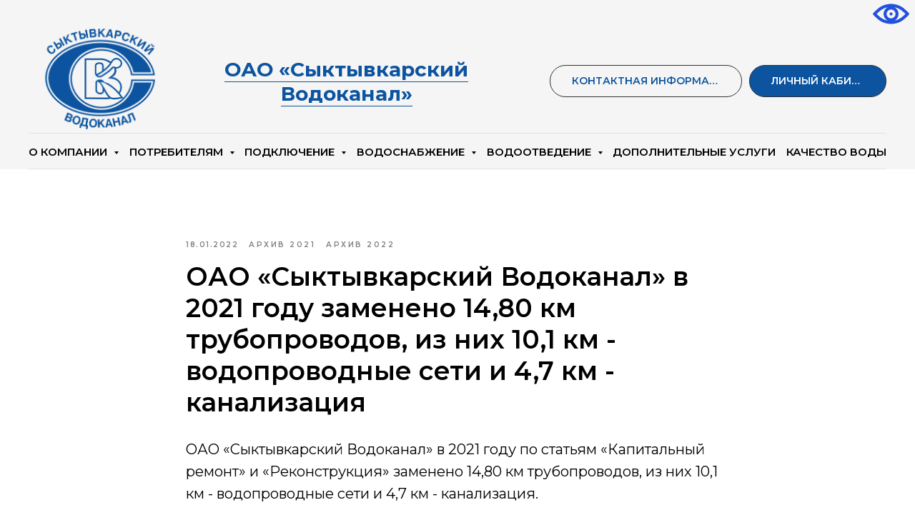

--- FILE ---
content_type: text/html; charset=UTF-8
request_url: https://svodokanal.ru/news/tpost/u28rc8bxf1-oao-siktivkarskii-vodokanal-v-2021-godu
body_size: 21035
content:
<!DOCTYPE html> <html lang="ru"> <head> <meta charset="utf-8" /> <meta http-equiv="Content-Type" content="text/html; charset=utf-8" /> <meta name="viewport" content="width=device-width, initial-scale=1.0" /> <!--metatextblock-->
    <title>ОАО «Сыктывкарский Водоканал» в 2021 году заменено 14,80 км трубопроводов, из них 10,1 км - водопроводные сети и 4,7 км - канализация</title>
    <meta name="description" content="">
    <meta name="keywords" content="">
    <meta name="robots" content="index, follow" />

    <meta property="og:title" content="ОАО «Сыктывкарский Водоканал» в 2021 году заменено 14,80 км трубопроводов, из них 10,1 км - водопроводные сети и 4,7 км - канализация" />
    <meta property="og:description" content="" />
    <meta property="og:type" content="website" />
    <meta property="og:url" content="https://svodokanal.ru/news/tpost/u28rc8bxf1-oao-siktivkarskii-vodokanal-v-2021-godu" />
    <meta property="og:image" content="https://static.tildacdn.com/tild3830-3339-4931-b761-376437373334/_28-01-2024_123432.jpg" />

    <link rel="canonical" href="https://svodokanal.ru/news/tpost/u28rc8bxf1-oao-siktivkarskii-vodokanal-v-2021-godu" />
    <link rel="alternate" type="application/rss+xml" title="Новости" href="https://svodokanal.ru/rss-feed-442622426431.xml" />
    <link rel="amphtml" href="https://svodokanal.ru/news/tpost/u28rc8bxf1-oao-siktivkarskii-vodokanal-v-2021-godu?amp=true">

<!--/metatextblock--> <meta name="format-detection" content="telephone=no" /> <meta http-equiv="x-dns-prefetch-control" content="on"> <link rel="dns-prefetch" href="https://ws.tildacdn.com"> <link rel="dns-prefetch" href="https://static.tildacdn.com"> <link rel="shortcut icon" href="https://static.tildacdn.com/tild3861-6536-4633-b264-333866663636/photo.png" type="image/x-icon" /> <!-- Assets --> <script src="https://neo.tildacdn.com/js/tilda-fallback-1.0.min.js" async charset="utf-8"></script> <link rel="stylesheet" href="https://static.tildacdn.com/css/tilda-grid-3.0.min.css" type="text/css" media="all" onerror="this.loaderr='y';"/> <link rel="stylesheet" href="https://static.tildacdn.com/ws/project8090155/tilda-blocks-page41418519.min.css?t=1760509974" type="text/css" media="all" onerror="this.loaderr='y';" /><link rel="stylesheet" href="https://static.tildacdn.com/ws/project8090155/tilda-blocks-page41523808.min.css?t=1769495416" type="text/css" media="all" onerror="this.loaderr='y';" /><link rel="stylesheet" href="https://static.tildacdn.com/ws/project8090155/tilda-blocks-page41553241.min.css?t=1769495416" type="text/css" media="all" onerror="this.loaderr='y';" /> <link rel="preconnect" href="https://fonts.gstatic.com"> <link href="https://fonts.googleapis.com/css2?family=Montserrat:wght@100..900&subset=latin,cyrillic" rel="stylesheet"> <link rel="stylesheet" href="https://static.tildacdn.com/css/tilda-animation-2.0.min.css" type="text/css" media="all" onerror="this.loaderr='y';" /> <link rel="stylesheet" href="https://static.tildacdn.com/css/tilda-feed-1.1.min.css" type="text/css" media="all" /> <link rel="stylesheet" href="https://static.tildacdn.com/css/tilda-popup-1.1.min.css" type="text/css" media="print" onload="this.media='all';" onerror="this.loaderr='y';" /> <noscript><link rel="stylesheet" href="https://static.tildacdn.com/css/tilda-popup-1.1.min.css" type="text/css" media="all" /></noscript> <link rel="stylesheet" href="https://static.tildacdn.com/css/tilda-slds-1.4.min.css" type="text/css" media="print" onload="this.media='all';" onerror="this.loaderr='y';" /> <noscript><link rel="stylesheet" href="https://static.tildacdn.com/css/tilda-slds-1.4.min.css" type="text/css" media="all" /></noscript> <link rel="stylesheet" href="https://static.tildacdn.com/css/tilda-menusub-1.0.min.css" type="text/css" media="print" onload="this.media='all';" onerror="this.loaderr='y';" /> <noscript><link rel="stylesheet" href="https://static.tildacdn.com/css/tilda-menusub-1.0.min.css" type="text/css" media="all" /></noscript> <link rel="stylesheet" href="https://static.tildacdn.com/css/tilda-forms-1.0.min.css" type="text/css" media="all" onerror="this.loaderr='y';" /> <script nomodule src="https://static.tildacdn.com/js/tilda-polyfill-1.0.min.js" charset="utf-8"></script> <script type="text/javascript">function t_onReady(func) {if(document.readyState!='loading') {func();} else {document.addEventListener('DOMContentLoaded',func);}}
function t_onFuncLoad(funcName,okFunc,time) {if(typeof window[funcName]==='function') {okFunc();} else {setTimeout(function() {t_onFuncLoad(funcName,okFunc,time);},(time||100));}}function t_throttle(fn,threshhold,scope) {return function() {fn.apply(scope||this,arguments);};}function t396_initialScale(t){var e=document.getElementById("rec"+t);if(e){var i=e.querySelector(".t396__artboard");if(i){window.tn_scale_initial_window_width||(window.tn_scale_initial_window_width=document.documentElement.clientWidth);var a=window.tn_scale_initial_window_width,r=[],n,l=i.getAttribute("data-artboard-screens");if(l){l=l.split(",");for(var o=0;o<l.length;o++)r[o]=parseInt(l[o],10)}else r=[320,480,640,960,1200];for(var o=0;o<r.length;o++){var d=r[o];a>=d&&(n=d)}var _="edit"===window.allrecords.getAttribute("data-tilda-mode"),c="center"===t396_getFieldValue(i,"valign",n,r),s="grid"===t396_getFieldValue(i,"upscale",n,r),w=t396_getFieldValue(i,"height_vh",n,r),g=t396_getFieldValue(i,"height",n,r),u=!!window.opr&&!!window.opr.addons||!!window.opera||-1!==navigator.userAgent.indexOf(" OPR/");if(!_&&c&&!s&&!w&&g&&!u){var h=parseFloat((a/n).toFixed(3)),f=[i,i.querySelector(".t396__carrier"),i.querySelector(".t396__filter")],v=Math.floor(parseInt(g,10)*h)+"px",p;i.style.setProperty("--initial-scale-height",v);for(var o=0;o<f.length;o++)f[o].style.setProperty("height","var(--initial-scale-height)");t396_scaleInitial__getElementsToScale(i).forEach((function(t){t.style.zoom=h}))}}}}function t396_scaleInitial__getElementsToScale(t){return t?Array.prototype.slice.call(t.children).filter((function(t){return t&&(t.classList.contains("t396__elem")||t.classList.contains("t396__group"))})):[]}function t396_getFieldValue(t,e,i,a){var r,n=a[a.length-1];if(!(r=i===n?t.getAttribute("data-artboard-"+e):t.getAttribute("data-artboard-"+e+"-res-"+i)))for(var l=0;l<a.length;l++){var o=a[l];if(!(o<=i)&&(r=o===n?t.getAttribute("data-artboard-"+e):t.getAttribute("data-artboard-"+e+"-res-"+o)))break}return r}window.TN_SCALE_INITIAL_VER="1.0",window.tn_scale_initial_window_width=null;</script> <script src="https://static.tildacdn.com/js/jquery-1.10.2.min.js" charset="utf-8" onerror="this.loaderr='y';"></script> <script src="https://static.tildacdn.com/js/tilda-scripts-3.0.min.js" charset="utf-8" defer onerror="this.loaderr='y';"></script> <script src="https://static.tildacdn.com/ws/project8090155/tilda-blocks-page41418519.min.js?t=1760509974" charset="utf-8" onerror="this.loaderr='y';"></script><script src="https://static.tildacdn.com/ws/project8090155/tilda-blocks-page41523808.min.js?t=1769495416" onerror="this.loaderr='y';"></script><script src="https://static.tildacdn.com/ws/project8090155/tilda-blocks-page41553241.min.js?t=1769495416" onerror="this.loaderr='y';"></script> <script src="https://static.tildacdn.com/js/tilda-lazyload-1.0.min.js" charset="utf-8" async onerror="this.loaderr='y';"></script> <script src="https://static.tildacdn.com/js/tilda-animation-2.0.min.js" charset="utf-8" async onerror="this.loaderr='y';"></script> <script src="https://static.tildacdn.com/js/tilda-feed-1.1.min.js" charset="utf-8"></script><script src="https://static.tildacdn.com/js/tilda-zero-fixed-1.0.min.js" charset="utf-8"></script><script src="https://static.tildacdn.com/js/tilda-zero-forms-1.0.min.js" charset="utf-8"></script><script src="https://static.tildacdn.com/js/tilda-zero-gallery-1.0.min.js" charset="utf-8"></script><script src="https://static.tildacdn.com/js/tilda-zero-tooltip-1.0.min.js" charset="utf-8"></script><script src="https://static.tildacdn.com/js/tilda-zero-video-1.0.min.js" charset="utf-8"></script><script src="https://static.tildacdn.com/js/tilda-submenublocks-1.0.min.js" charset="utf-8"></script><script src="https://static.tildacdn.com/js/tilda-forms-1.0.min.js" charset="utf-8"></script><link rel="stylesheet" href="https://static.tildacdn.com/css/tilda-forms-1.0.min.css" type="text/css" media="all"><script src="https://static.tildacdn.com/js/tilda-map-1.0.min.js" charset="utf-8"></script><script src="https://static.tildacdn.com/js/tilda-vote-1.1.min.js" charset="utf-8"></script><script src="https://static.tildacdn.com/js/tilda-animation-sbs-1.0.min.js" charset="utf-8"></script> <script src="https://static.tildacdn.com/js/tilda-slds-1.4.min.js" charset="utf-8" async onerror="this.loaderr='y';"></script> <script src="https://static.tildacdn.com/js/hammer.min.js" charset="utf-8" async onerror="this.loaderr='y';"></script> <script src="https://static.tildacdn.com/js/tilda-popup-1.0.min.js" charset="utf-8" async onerror="this.loaderr='y';"></script> <script src="https://static.tildacdn.com/js/tilda-zero-1.1.min.js" charset="utf-8" async onerror="this.loaderr='y';"></script> <script src="https://static.tildacdn.com/js/tilda-menusub-1.0.min.js" charset="utf-8" async onerror="this.loaderr='y';"></script> <script src="https://static.tildacdn.com/js/tilda-menu-1.0.min.js" charset="utf-8" async onerror="this.loaderr='y';"></script> <script src="https://static.tildacdn.com/js/tilda-zero-scale-1.0.min.js" charset="utf-8" async onerror="this.loaderr='y';"></script> <script src="https://static.tildacdn.com/js/tilda-skiplink-1.0.min.js" charset="utf-8" async onerror="this.loaderr='y';"></script> <script src="https://static.tildacdn.com/js/tilda-events-1.0.min.js" charset="utf-8" async onerror="this.loaderr='y';"></script> <script type="text/javascript">window.dataLayer=window.dataLayer||[];</script> <script type="text/javascript">(function() {if((/bot|google|yandex|baidu|bing|msn|duckduckbot|teoma|slurp|crawler|spider|robot|crawling|facebook/i.test(navigator.userAgent))===false&&typeof(sessionStorage)!='undefined'&&sessionStorage.getItem('visited')!=='y'&&document.visibilityState){var style=document.createElement('style');style.type='text/css';style.innerHTML='@media screen and (min-width: 980px) {.t-records {opacity: 0;}.t-records_animated {-webkit-transition: opacity ease-in-out .2s;-moz-transition: opacity ease-in-out .2s;-o-transition: opacity ease-in-out .2s;transition: opacity ease-in-out .2s;}.t-records.t-records_visible {opacity: 1;}}';document.getElementsByTagName('head')[0].appendChild(style);function t_setvisRecs(){var alr=document.querySelectorAll('.t-records');Array.prototype.forEach.call(alr,function(el) {el.classList.add("t-records_animated");});setTimeout(function() {Array.prototype.forEach.call(alr,function(el) {el.classList.add("t-records_visible");});sessionStorage.setItem("visited","y");},400);}
document.addEventListener('DOMContentLoaded',t_setvisRecs);}})();</script></head> <body class="t-body" style="margin:0;"> <!--allrecords--> <div id="allrecords" class="t-records" data-post-page="y" data-hook="blocks-collection-content-node" data-tilda-project-id="8090155" data-tilda-page-id="41418519" data-tilda-page-alias="news" data-tilda-formskey="3b21ef7df51947202c2a2c3f28090155" data-tilda-cookie="no" data-tilda-lazy="yes" data-tilda-project-lang="RU" data-tilda-root-zone="com" data-tilda-project-country="RU">

<!-- POST START -->

<!--header-->
<div id="t-header" class="t-records" data-hook="blocks-collection-content-node" data-tilda-project-id="8090155" data-tilda-page-id="41523808" data-tilda-formskey="3b21ef7df51947202c2a2c3f28090155" data-tilda-cookie="no" data-tilda-lazy="yes" data-tilda-project-lang="RU" data-tilda-root-zone="one"      data-tilda-project-country="RU">

    <div id="rec697454238" class="r t-rec t-rec_pt_0 t-rec_pb_0" style="padding-top:0px;padding-bottom:0px;background-color:#f5f5f5; " data-animationappear="off" data-record-type="396"    data-bg-color="#f5f5f5"  >
<!-- T396 -->
<style>#rec697454238 .t396__artboard {height: 40px; background-color: #f5f5f5; }#rec697454238 .t396__filter {height: 40px;    }#rec697454238 .t396__carrier{height: 40px;background-position: center center;background-attachment: scroll;background-size: cover;background-repeat: no-repeat;}@media screen and (max-width: 1199px) {#rec697454238 .t396__artboard,#rec697454238 .t396__filter,#rec697454238 .t396__carrier {}#rec697454238 .t396__filter {}#rec697454238 .t396__carrier {background-attachment: scroll;}}@media screen and (max-width: 959px) {#rec697454238 .t396__artboard,#rec697454238 .t396__filter,#rec697454238 .t396__carrier {}#rec697454238 .t396__filter {}#rec697454238 .t396__carrier {background-attachment: scroll;}}@media screen and (max-width: 639px) {#rec697454238 .t396__artboard,#rec697454238 .t396__filter,#rec697454238 .t396__carrier {}#rec697454238 .t396__filter {}#rec697454238 .t396__carrier {background-attachment: scroll;}}@media screen and (max-width: 479px) {#rec697454238 .t396__artboard,#rec697454238 .t396__filter,#rec697454238 .t396__carrier {}#rec697454238 .t396__filter {}#rec697454238 .t396__carrier {background-attachment: scroll;}}                                                              #rec697454238 .tn-elem[data-elem-id="1706282450118"] { z-index: 2; top: -7px;left: calc(100% - 53px + -7px);width: 53px;height: auto;}#rec697454238 .tn-elem[data-elem-id="1706282450118"] .tn-atom {  background-position: center center;border-color:  transparent ;border-style:  solid ;transition: background-color var(--t396-speedhover,0s) ease-in-out,color var(--t396-speedhover,0s) ease-in-out,border-color var(--t396-speedhover,0s) ease-in-out,box-shadow var(--t396-shadowshoverspeed,0.2s) ease-in-out;}#rec697454238 .tn-elem[data-elem-id="1706282450118"] .tn-atom__img {}@media screen and (max-width: 1199px) {}@media screen and (max-width: 959px) {}@media screen and (max-width: 639px) {}@media screen and (max-width: 479px) {}</style>










<div class='t396'>

	<div class="t396__artboard" data-artboard-recid="697454238" data-artboard-screens="320,480,640,960,1200"

				data-artboard-height="40"
		data-artboard-valign="center"
				 data-artboard-upscale="grid" 																				
							
																																															
																																																				
																																															
																																																				
																																															
																																																				
																																															
																																																				
						>

		
				
								
																											
																											
																											
																											
					
					<div class="t396__carrier" data-artboard-recid="697454238"></div>
		
		
		<div class="t396__filter" data-artboard-recid="697454238"></div>

		
					
		
				
						
	
			
	
						
												
												
												
												
									
	
	<div class='t396__elem tn-elem specbutton tn-elem__6974542381706282450118' data-elem-id='1706282450118' data-elem-type='image'
				data-field-top-value="-7"
		data-field-left-value="-7"
				 data-field-width-value="53" 		data-field-axisy-value="top"
		data-field-axisx-value="right"
		data-field-container-value="window"
		data-field-topunits-value="px"
		data-field-leftunits-value="px"
		data-field-heightunits-value=""
		data-field-widthunits-value="px"
																																														 data-field-filewidth-value="512" 		 data-field-fileheight-value="512" 																								
							
			
																																																																																																																																								
																																																																																																																																								
			
					
			
																																																																																																																																								
																																																																																																																																								
			
					
			
																																																																																																																																								
																																																																																																																																								
			
					
			
																																																																																																																																								
																																																																																																																																								
			
					
			
		
		
			>

		
									
				
							<div class='tn-atom'    >
								
									<img class='tn-atom__img' src='https://static.tildacdn.com/tild6566-6630-4965-a261-303834623435/eye_hmt2lzbnvr1q.svg' alt='' imgfield='tn_img_1706282450118' />
							</div>
		
																			
																				
																				
																				
																				
					
				
				
				
				
				
				
				
				
	</div>

			
			</div> 
</div> 
<script>
											
											
											
											
											
					
					
	
		t_onReady(function () {
			t_onFuncLoad('t396_init', function () {
				t396_init('697454238');
			});
		});
	
</script>



<!-- /T396 -->

</div>


    <div id="rec671256718" class="r t-rec t-rec_pb_0" style="padding-bottom:0px; " data-animationappear="off" data-record-type="967"      >
<!-- T967 -->


	
	

					
<div id="nav671256718marker"></div>
	<div class="tmenu-mobile" >
	<div class="tmenu-mobile__container">
			<div class="tmenu-mobile__burgerlogo">
							<a href="/">
										<img 
					src="https://static.tildacdn.com/tild3933-3039-4338-b331-643061666330/-.png" 
					class="tmenu-mobile__imglogo" 
					imgfield="img" 
					style="max-width: 200px; width: 200px;" 
					 alt=""				>
										</a>
					</div>
				
<button type="button" 
    class="t-menuburger t-menuburger_first " 
    aria-label="Навигационное меню" 
    aria-expanded="false">
	<span style="background-color:#000;"></span>
	<span style="background-color:#000;"></span>
	<span style="background-color:#000;"></span>
	<span style="background-color:#000;"></span>
</button>


<script>
function t_menuburger_init(recid) {
	var rec = document.querySelector('#rec' + recid);
	if (!rec) return;
    var burger = rec.querySelector('.t-menuburger');
	if (!burger) return;
    var isSecondStyle = burger.classList.contains('t-menuburger_second');
    if (isSecondStyle && !window.isMobile && !('ontouchend' in document)) {
        burger.addEventListener('mouseenter', function() {
            if (burger.classList.contains('t-menuburger-opened')) return;
            burger.classList.remove('t-menuburger-unhovered');
            burger.classList.add('t-menuburger-hovered');
        });
        burger.addEventListener('mouseleave', function() {
            if (burger.classList.contains('t-menuburger-opened')) return;
            burger.classList.remove('t-menuburger-hovered');
            burger.classList.add('t-menuburger-unhovered');
            setTimeout(function() {
                burger.classList.remove('t-menuburger-unhovered');
            }, 300);
        });
    }

    burger.addEventListener('click', function() {
        if (!burger.closest('.tmenu-mobile') &&
            !burger.closest('.t450__burger_container') &&
            !burger.closest('.t466__container') &&
            !burger.closest('.t204__burger') &&
			!burger.closest('.t199__js__menu-toggler')) {
                burger.classList.toggle('t-menuburger-opened');
                burger.classList.remove('t-menuburger-unhovered');
            }
    });

    var menu = rec.querySelector('[data-menu="yes"]');
    if (!menu) return;
    var menuLinks = menu.querySelectorAll('.t-menu__link-item');
	var submenuClassList = ['t978__menu-link_hook', 't978__tm-link', 't966__tm-link', 't794__tm-link', 't-menusub__target-link'];
    Array.prototype.forEach.call(menuLinks, function (link) {
        link.addEventListener('click', function () {
			var isSubmenuHook = submenuClassList.some(function (submenuClass) {
				return link.classList.contains(submenuClass);
			});
			if (isSubmenuHook) return;
            burger.classList.remove('t-menuburger-opened');
        });
    });

	menu.addEventListener('clickedAnchorInTooltipMenu', function () {
		burger.classList.remove('t-menuburger-opened');
	});
}
t_onReady(function() {
	t_onFuncLoad('t_menuburger_init', function(){t_menuburger_init('671256718');});
});
</script>


<style>
.t-menuburger {
    position: relative;
    flex-shrink: 0;
    width: 28px;
    height: 20px;
    padding: 0;
    border: none;
    background-color: transparent;
    outline: none;
    -webkit-transform: rotate(0deg);
    transform: rotate(0deg);
    transition: transform .5s ease-in-out;
    cursor: pointer;
    z-index: 999;
}

/*---menu burger lines---*/
.t-menuburger span {
    display: block;
    position: absolute;
    width: 100%;
    opacity: 1;
    left: 0;
    -webkit-transform: rotate(0deg);
    transform: rotate(0deg);
    transition: .25s ease-in-out;
    height: 3px;
    background-color: #000;
}
.t-menuburger span:nth-child(1) {
    top: 0px;
}
.t-menuburger span:nth-child(2),
.t-menuburger span:nth-child(3) {
    top: 8px;
}
.t-menuburger span:nth-child(4) {
    top: 16px;
}

/*menu burger big*/
.t-menuburger__big {
    width: 42px;
    height: 32px;
}
.t-menuburger__big span {
    height: 5px;
}
.t-menuburger__big span:nth-child(2),
.t-menuburger__big span:nth-child(3) {
    top: 13px;
}
.t-menuburger__big span:nth-child(4) {
    top: 26px;
}

/*menu burger small*/
.t-menuburger__small {
    width: 22px;
    height: 14px;
}
.t-menuburger__small span {
    height: 2px;
}
.t-menuburger__small span:nth-child(2),
.t-menuburger__small span:nth-child(3) {
    top: 6px;
}
.t-menuburger__small span:nth-child(4) {
    top: 12px;
}

/*menu burger opened*/
.t-menuburger-opened span:nth-child(1) {
    top: 8px;
    width: 0%;
    left: 50%;
}
.t-menuburger-opened span:nth-child(2) {
    -webkit-transform: rotate(45deg);
    transform: rotate(45deg);
}
.t-menuburger-opened span:nth-child(3) {
    -webkit-transform: rotate(-45deg);
    transform: rotate(-45deg);
}
.t-menuburger-opened span:nth-child(4) {
    top: 8px;
    width: 0%;
    left: 50%;
}
.t-menuburger-opened.t-menuburger__big span:nth-child(1) {
    top: 6px;
}
.t-menuburger-opened.t-menuburger__big span:nth-child(4) {
    top: 18px;
}
.t-menuburger-opened.t-menuburger__small span:nth-child(1),
.t-menuburger-opened.t-menuburger__small span:nth-child(4) {
    top: 6px;
}

/*---menu burger first style---*/
@media (hover), (min-width:0\0) {
    .t-menuburger_first:hover span:nth-child(1) {
        transform: translateY(1px);
    }
    .t-menuburger_first:hover span:nth-child(4) {
        transform: translateY(-1px);
    }
    .t-menuburger_first.t-menuburger__big:hover span:nth-child(1) {
        transform: translateY(3px);
    }
    .t-menuburger_first.t-menuburger__big:hover span:nth-child(4) {
        transform: translateY(-3px);
    }
}

/*---menu burger second style---*/
.t-menuburger_second span:nth-child(2),
.t-menuburger_second span:nth-child(3) {
    width: 80%;
    left: 20%;
    right: 0;
}
@media (hover), (min-width:0\0) {
    .t-menuburger_second.t-menuburger-hovered span:nth-child(2),
    .t-menuburger_second.t-menuburger-hovered span:nth-child(3) {
        animation: t-menuburger-anim 0.3s ease-out normal forwards;
    }
    .t-menuburger_second.t-menuburger-unhovered span:nth-child(2),
    .t-menuburger_second.t-menuburger-unhovered span:nth-child(3) {
        animation: t-menuburger-anim2 0.3s ease-out normal forwards;
    }
}

.t-menuburger_second.t-menuburger-opened span:nth-child(2),
.t-menuburger_second.t-menuburger-opened span:nth-child(3){
    left: 0;
    right: 0;
    width: 100%!important;
}

/*---menu burger third style---*/
.t-menuburger_third span:nth-child(4) {
    width: 70%;
    left: unset;
    right: 0;
}
@media (hover), (min-width:0\0) {
    .t-menuburger_third:not(.t-menuburger-opened):hover span:nth-child(4) {
        width: 100%;
    }
}
.t-menuburger_third.t-menuburger-opened span:nth-child(4) {
    width: 0!important;
    right: 50%;
}

/*---menu burger fourth style---*/
.t-menuburger_fourth {
	height: 12px;
}
.t-menuburger_fourth.t-menuburger__small {
	height: 8px;
}
.t-menuburger_fourth.t-menuburger__big {
	height: 18px;
}
.t-menuburger_fourth span:nth-child(2),
.t-menuburger_fourth span:nth-child(3) {
    top: 4px;
    opacity: 0;
}
.t-menuburger_fourth span:nth-child(4) {
    top: 8px;
}
.t-menuburger_fourth.t-menuburger__small span:nth-child(2),
.t-menuburger_fourth.t-menuburger__small span:nth-child(3) {
    top: 3px;
}
.t-menuburger_fourth.t-menuburger__small span:nth-child(4) {
    top: 6px;
}
.t-menuburger_fourth.t-menuburger__small span:nth-child(2),
.t-menuburger_fourth.t-menuburger__small span:nth-child(3) {
    top: 3px;
}
.t-menuburger_fourth.t-menuburger__small span:nth-child(4) {
    top: 6px;
}
.t-menuburger_fourth.t-menuburger__big span:nth-child(2),
.t-menuburger_fourth.t-menuburger__big span:nth-child(3) {
    top: 6px;
}
.t-menuburger_fourth.t-menuburger__big span:nth-child(4) {
    top: 12px;
}
@media (hover), (min-width:0\0) {
    .t-menuburger_fourth:not(.t-menuburger-opened):hover span:nth-child(1) {
        transform: translateY(1px);
    }
    .t-menuburger_fourth:not(.t-menuburger-opened):hover span:nth-child(4) {
        transform: translateY(-1px);
    }
    .t-menuburger_fourth.t-menuburger__big:not(.t-menuburger-opened):hover span:nth-child(1) {
        transform: translateY(3px);
    }
    .t-menuburger_fourth.t-menuburger__big:not(.t-menuburger-opened):hover span:nth-child(4) {
        transform: translateY(-3px);
    }
}
.t-menuburger_fourth.t-menuburger-opened span:nth-child(1),
.t-menuburger_fourth.t-menuburger-opened span:nth-child(4) {
    top: 4px;
}
.t-menuburger_fourth.t-menuburger-opened span:nth-child(2),
.t-menuburger_fourth.t-menuburger-opened span:nth-child(3) {
    opacity: 1;
}

/*---menu burger animations---*/
@keyframes t-menuburger-anim {
    0% {
        width: 80%;
        left: 20%;
        right: 0;
    }

    50% {
        width: 100%;
        left: 0;
        right: 0;
    }

    100% {
        width: 80%;
        left: 0;
        right: 20%;

    }
}
@keyframes t-menuburger-anim2 {
    0% {
        width: 80%;
        left: 0;
    }

    50% {
        width: 100%;
        right: 0;
        left: 0;
    }

    100% {
        width: 80%;
        left: 20%;
        right: 0;
    }
}
</style>	</div>
</div>

<style>
.tmenu-mobile {
	background-color: #111;
	display: none;
	width: 100%;
	top: 0;
	z-index: 990;
}

.tmenu-mobile_positionfixed {
	position: fixed;
}

.tmenu-mobile__text {
	color: #fff;
}

.tmenu-mobile__container {
	min-height: 64px;
	padding: 20px;
	position: relative;
	box-sizing: border-box;
	display: -webkit-flex;
	display: -ms-flexbox;
	display: flex;
	-webkit-align-items: center;
	    -ms-flex-align: center;
	        align-items: center;
	-webkit-justify-content: space-between;
	    -ms-flex-pack: justify;
	        justify-content: space-between;
}

.tmenu-mobile__list {
	display: block;
}

.tmenu-mobile__burgerlogo {
    display: inline-block;
    font-size: 24px;
    font-weight: 400;
    white-space: nowrap;
    vertical-align: middle;
}

.tmenu-mobile__imglogo {
	height: auto;
    display: block;
    max-width: 300px!important;
	box-sizing: border-box;
	padding: 0;
	margin: 0 auto;
}

@media screen and (max-width: 980px) {
	.tmenu-mobile__menucontent_hidden {
		display: none;
		height: 100%;
	}
	.tmenu-mobile {
		display: block;
	}
}
@media screen and (max-width: 980px) {
    	
            #rec671256718 .t-menuburger {
            -webkit-order: 1;
	    	-ms-flex-order: 1;
	        	order: 1;
        }
    }
</style>










	
				
				
					
						
		
										
		
									
																
		 

		
				
			<style> #rec671256718 .tmenu-mobile__burgerlogo a {   font-family: 'Montserrat'; }</style>
	








	
				
				
					
						
		
										
		
							
					
																
		 

		
				
			<style> #rec671256718 .tmenu-mobile__burgerlogo__title {   font-family: 'Montserrat'; }</style>
	
<div id="nav671256718"  class="t967 t967__positionstatic  tmenu-mobile__menucontent_hidden" style="background-color: rgba(245,245,245,1); " data-bgcolor-hex="#f5f5f5" data-bgcolor-rgba="rgba(245,245,245,1)" data-navmarker="nav671256718marker" data-appearoffset="200px" data-bgopacity-two="" data-menushadow="" data-menushadow-css="" data-bgopacity="1"   data-menu-items-align="left" data-menu="yes">
	<div class="t967__maincontainer ">
		<div class="t967__top" style="height:147px;">
			<div class="t967__logo">
				<div style="display: block;">
										<a href="/" >
																		<img class="t967__imglogo t967__imglogomobile" 
								src="https://static.tildacdn.com/tild3933-3039-4338-b331-643061666330/-.png" 
								imgfield="img" 
								style="max-width: 200px; width: 200px;"
								 alt="">
																</a>
									</div>
			</div>
			
							<nav class="t967__listwrapper t967__mobilelist">
					<ul role="list" class="t967__list">
																				<li class="t967__list-item" 
								style="padding:0 5px 0 0;">
								<a class="t-menu__link-item" 
									href=""
								   										 
																		aria-expanded="false" role="button" 
																		data-menu-submenu-hook="link_sub1_671256718" 
									data-menu-item-number="1"
								>
									О компании
								</a>
											<div class="t-menusub" data-submenu-hook="link_sub1_671256718" data-submenu-margin="15px" data-add-submenu-arrow="on">
			<div class="t-menusub__menu">
				<div class="t-menusub__content">
					<ul role="list" class="t-menusub__list">
													<li class="t-menusub__list-item t-name t-name_xs">
								<a class="t-menusub__link-item t-name t-name_xs" 
									href="/company" 
									 
									data-menu-item-number="1">О КОМПАНИИ</a>
							</li>
													<li class="t-menusub__list-item t-name t-name_xs">
								<a class="t-menusub__link-item t-name t-name_xs" 
									href="/news" 
									 
									data-menu-item-number="1">НОВОСТИ</a>
							</li>
													<li class="t-menusub__list-item t-name t-name_xs">
								<a class="t-menusub__link-item t-name t-name_xs" 
									href="/history" 
									 
									data-menu-item-number="1">ИЗ ИСТОРИИ</a>
							</li>
													<li class="t-menusub__list-item t-name t-name_xs">
								<a class="t-menusub__link-item t-name t-name_xs" 
									href="/leadership" 
									 
									data-menu-item-number="1">РУКОВОДСТВО</a>
							</li>
													<li class="t-menusub__list-item t-name t-name_xs">
								<a class="t-menusub__link-item t-name t-name_xs" 
									href="/vacancy" 
									 
									data-menu-item-number="1">ВАКАНСИИ</a>
							</li>
													<li class="t-menusub__list-item t-name t-name_xs">
								<a class="t-menusub__link-item t-name t-name_xs" 
									href="/contacts" 
									 
									data-menu-item-number="1">КОНТАКТЫ</a>
							</li>
													<li class="t-menusub__list-item t-name t-name_xs">
								<a class="t-menusub__link-item t-name t-name_xs" 
									href="/energo-1" 
									 
									data-menu-item-number="1">Энергосбережение</a>
							</li>
													<li class="t-menusub__list-item t-name t-name_xs">
								<a class="t-menusub__link-item t-name t-name_xs" 
									href="/ohranatruda" 
									 
									data-menu-item-number="1">Охрана труда</a>
							</li>
													<li class="t-menusub__list-item t-name t-name_xs">
								<a class="t-menusub__link-item t-name t-name_xs" 
									href="/ecology" 
									 
									data-menu-item-number="1">Экология</a>
							</li>
													<li class="t-menusub__list-item t-name t-name_xs">
								<a class="t-menusub__link-item t-name t-name_xs" 
									href="/zakupki" 
									 
									data-menu-item-number="1">ЗАКУПКИ</a>
							</li>
													<li class="t-menusub__list-item t-name t-name_xs">
								<a class="t-menusub__link-item t-name t-name_xs" 
									href="/disclosurestandards" 
									 
									data-menu-item-number="1">РАСКРЫТИЕ ИНФОРМАЦИИ</a>
							</li>
													<li class="t-menusub__list-item t-name t-name_xs">
								<a class="t-menusub__link-item t-name t-name_xs" 
									href="/project" 
									 
									data-menu-item-number="1">ПРОЕКТ</a>
							</li>
													<li class="t-menusub__list-item t-name t-name_xs">
								<a class="t-menusub__link-item t-name t-name_xs" 
									href="/pkr" 
									 
									data-menu-item-number="1">РАЗВИТИЕ</a>
							</li>
													<li class="t-menusub__list-item t-name t-name_xs">
								<a class="t-menusub__link-item t-name t-name_xs" 
									href="/personaldata" 
									 
									data-menu-item-number="1">ЗАЩИТА ПЕРСОНАЛЬНЫХ ДАННЫХ</a>
							</li>
													<li class="t-menusub__list-item t-name t-name_xs">
								<a class="t-menusub__link-item t-name t-name_xs" 
									href="/documents" 
									 
									data-menu-item-number="1">ДОКУМЕНТЫ</a>
							</li>
													<li class="t-menusub__list-item t-name t-name_xs">
								<a class="t-menusub__link-item t-name t-name_xs" 
									href="/anticorruption" 
									 
									data-menu-item-number="1">ПРОТИВОДЕЙСТВИЕ КОРРУПЦИИ</a>
							</li>
													<li class="t-menusub__list-item t-name t-name_xs">
								<a class="t-menusub__link-item t-name t-name_xs" 
									href="/antiterror" 
									 
									data-menu-item-number="1">Противодействие терроризму</a>
							</li>
											</ul>
				</div>
			</div>
		</div>
								</li>
																				<li class="t967__list-item" 
								style="padding:0 5px;">
								<a class="t-menu__link-item" 
									href=""
								   										 
																		aria-expanded="false" role="button" 
																		data-menu-submenu-hook="link_sub2_671256718" 
									data-menu-item-number="2"
								>
									Потребителям
								</a>
											<div class="t-menusub" data-submenu-hook="link_sub2_671256718" data-submenu-margin="15px" data-add-submenu-arrow="on">
			<div class="t-menusub__menu">
				<div class="t-menusub__content">
					<ul role="list" class="t-menusub__list">
													<li class="t-menusub__list-item t-name t-name_xs">
								<a class="t-menusub__link-item t-name t-name_xs" 
									href="/consumers" 
									 
									data-menu-item-number="2">Потребителям</a>
							</li>
													<li class="t-menusub__list-item t-name t-name_xs">
								<a class="t-menusub__link-item t-name t-name_xs" 
									href="/important" 
									 
									data-menu-item-number="2">ВАЖНО</a>
							</li>
													<li class="t-menusub__list-item t-name t-name_xs">
								<a class="t-menusub__link-item t-name t-name_xs" 
									href="/pokazania" 
									 
									data-menu-item-number="2">ПЕРЕДАЧА ПОКАЗАНИЙ</a>
							</li>
													<li class="t-menusub__list-item t-name t-name_xs">
								<a class="t-menusub__link-item t-name t-name_xs" 
									href="/sealing" 
									 
									data-menu-item-number="2">ОПЛОМБИРОВКА ПРИБОРОВ УЧЕТА</a>
							</li>
													<li class="t-menusub__list-item t-name t-name_xs">
								<a class="t-menusub__link-item t-name t-name_xs" 
									href="/tarifs" 
									 
									data-menu-item-number="2">ТАРИФЫ</a>
							</li>
													<li class="t-menusub__list-item t-name t-name_xs">
								<a class="t-menusub__link-item t-name t-name_xs" 
									href="/application-form" 
									 
									data-menu-item-number="2">ЗАЯВЛЕНИЯ</a>
							</li>
													<li class="t-menusub__list-item t-name t-name_xs">
								<a class="t-menusub__link-item t-name t-name_xs" 
									href="/standard-contract" 
									 
									data-menu-item-number="2">ТИПОВОЙ ДОГОВОР</a>
							</li>
													<li class="t-menusub__list-item t-name t-name_xs">
								<a class="t-menusub__link-item t-name t-name_xs" 
									href="/water-standards" 
									 
									data-menu-item-number="2">НОРМАТИВЫ ВОДОПОТРЕБЛЕНИЯ</a>
							</li>
													<li class="t-menusub__list-item t-name t-name_xs">
								<a class="t-menusub__link-item t-name t-name_xs" 
									href="/improvement" 
									 
									data-menu-item-number="2">БЛАГОУСТРОЙСТВО</a>
							</li>
													<li class="t-menusub__list-item t-name t-name_xs">
								<a class="t-menusub__link-item t-name t-name_xs" 
									href="/reminders" 
									 
									data-menu-item-number="2">ПАМЯТКИ НАСЕЛЕНИЮ</a>
							</li>
													<li class="t-menusub__list-item t-name t-name_xs">
								<a class="t-menusub__link-item t-name t-name_xs" 
									href="/faq" 
									 
									data-menu-item-number="2">ВОПРОСЫ-ОТВЕТЫ</a>
							</li>
													<li class="t-menusub__list-item t-name t-name_xs">
								<a class="t-menusub__link-item t-name t-name_xs" 
									href="/oplata" 
									 
									data-menu-item-number="2">СВЕДЕНИЯ ОБ ОПЛАТЕ ТСЖ, ЖСК</a>
							</li>
											</ul>
				</div>
			</div>
		</div>
								</li>
																				<li class="t967__list-item" 
								style="padding:0 5px;">
								<a class="t-menu__link-item" 
									href=""
								   										 
																		aria-expanded="false" role="button" 
																		data-menu-submenu-hook="link_sub3_671256718" 
									data-menu-item-number="3"
								>
									Подключение
								</a>
											<div class="t-menusub" data-submenu-hook="link_sub3_671256718" data-submenu-margin="15px" data-add-submenu-arrow="on">
			<div class="t-menusub__menu">
				<div class="t-menusub__content">
					<ul role="list" class="t-menusub__list">
													<li class="t-menusub__list-item t-name t-name_xs">
								<a class="t-menusub__link-item t-name t-name_xs" 
									href="/connection-regulations" 
									 
									data-menu-item-number="3">РЕГЛАМЕНТ ПОДКЛЮЧЕНИЯ</a>
							</li>
													<li class="t-menusub__list-item t-name t-name_xs">
								<a class="t-menusub__link-item t-name t-name_xs" 
									href="/calculator" 
									 
									data-menu-item-number="3">РАСЧЕТ ПЛАТЫ ЗА ПОДКЛЮЧЕНИЕ</a>
							</li>
													<li class="t-menusub__list-item t-name t-name_xs">
								<a class="t-menusub__link-item t-name t-name_xs" 
									href="/techusloviya" 
									 
									data-menu-item-number="3">ТЕХНИЧЕСКИЕ УСЛОВИЯ</a>
							</li>
													<li class="t-menusub__list-item t-name t-name_xs">
								<a class="t-menusub__link-item t-name t-name_xs" 
									href="/tech-feasibility" 
									 
									data-menu-item-number="3">ТЕХНИЧЕСКАЯ ВОЗМОЖНОСТЬ</a>
							</li>
													<li class="t-menusub__list-item t-name t-name_xs">
								<a class="t-menusub__link-item t-name t-name_xs" 
									href="/connection-tariffs" 
									 
									data-menu-item-number="3">ТАРИФЫ НА ПОДКЛЮЧЕНИЕ</a>
							</li>
													<li class="t-menusub__list-item t-name t-name_xs">
								<a class="t-menusub__link-item t-name t-name_xs" 
									href="/disclosurestandards" 
									 
									data-menu-item-number="3">РАСКРЫТИЕ ИНФОРМАЦИИ</a>
							</li>
											</ul>
				</div>
			</div>
		</div>
								</li>
																				<li class="t967__list-item" 
								style="padding:0 5px;">
								<a class="t-menu__link-item" 
									href=""
								   										 
																		aria-expanded="false" role="button" 
																		data-menu-submenu-hook="link_sub4_671256718" 
									data-menu-item-number="4"
								>
									Водоснабжение
								</a>
											<div class="t-menusub" data-submenu-hook="link_sub4_671256718" data-submenu-margin="15px" data-add-submenu-arrow="on">
			<div class="t-menusub__menu">
				<div class="t-menusub__content">
					<ul role="list" class="t-menusub__list">
													<li class="t-menusub__list-item t-name t-name_xs">
								<a class="t-menusub__link-item t-name t-name_xs" 
									href="/watersupply" 
									 
									data-menu-item-number="4">ВОДОСНАБЖЕНИЕ</a>
							</li>
													<li class="t-menusub__list-item t-name t-name_xs">
								<a class="t-menusub__link-item t-name t-name_xs" 
									href="/water-purification" 
									 
									data-menu-item-number="4">СХЕМА ОЧИСТКИ ВОДЫ</a>
							</li>
													<li class="t-menusub__list-item t-name t-name_xs">
								<a class="t-menusub__link-item t-name t-name_xs" 
									href="/water-volumes" 
									 
									data-menu-item-number="4">ОБЪЕМЫ ВОДОСНАБЖЕНИЯ</a>
							</li>
													<li class="t-menusub__list-item t-name t-name_xs">
								<a class="t-menusub__link-item t-name t-name_xs" 
									href="/waterquality" 
									 
									data-menu-item-number="4">КАЧЕСТВО ВОДЫ</a>
							</li>
											</ul>
				</div>
			</div>
		</div>
								</li>
																				<li class="t967__list-item" 
								style="padding:0 5px;">
								<a class="t-menu__link-item" 
									href=""
								   										 
																		aria-expanded="false" role="button" 
																		data-menu-submenu-hook="link_sub5_671256718" 
									data-menu-item-number="5"
								>
									Водоотведение
								</a>
											<div class="t-menusub" data-submenu-hook="link_sub5_671256718" data-submenu-margin="15px" data-add-submenu-arrow="on">
			<div class="t-menusub__menu">
				<div class="t-menusub__content">
					<ul role="list" class="t-menusub__list">
													<li class="t-menusub__list-item t-name t-name_xs">
								<a class="t-menusub__link-item t-name t-name_xs" 
									href="/water-disposal" 
									 
									data-menu-item-number="5">Водоотведение</a>
							</li>
													<li class="t-menusub__list-item t-name t-name_xs">
								<a class="t-menusub__link-item t-name t-name_xs" 
									href="/system-status" 
									 
									data-menu-item-number="5">Состояние системы</a>
							</li>
													<li class="t-menusub__list-item t-name t-name_xs">
								<a class="t-menusub__link-item t-name t-name_xs" 
									href="/declaration" 
									 
									data-menu-item-number="5">ФОРМА ДЕКЛАРАЦИИ О СОСТАВЕ И СВОЙСТВАХ СТОЧНЫХ ВОД</a>
							</li>
													<li class="t-menusub__list-item t-name t-name_xs">
								<a class="t-menusub__link-item t-name t-name_xs" 
									href="/payment-calculation" 
									 
									data-menu-item-number="5">РАСЧЕТ ПЛАТЫ ЗА НЕГАТИВНОЕ ВОЗДЕЙСТВИЕ</a>
							</li>
											</ul>
				</div>
			</div>
		</div>
								</li>
																				<li class="t967__list-item" 
								style="padding:0 5px;">
								<a class="t-menu__link-item" 
									href="/add-services"
								   										 
																		 
																		data-menu-submenu-hook="" 
									data-menu-item-number="6"
								>
									Дополнительные услуги
								</a>
																</li>
																				<li class="t967__list-item" 
								style="padding:0 0 0 5px;">
								<a class="t-menu__link-item" 
									href="/waterquality"
								   										 
																		 
																		data-menu-submenu-hook="" 
									data-menu-item-number="7"
								>
									КАЧЕСТВО ВОДЫ
								</a>
																</li>
											</ul>
				</nav>
						
			<div class="t967__additionalwrapper">
				
								
									<div class="t967__additional-descr t967__additionalitem" field="descr"><div style="font-size: 18px;" data-customstyle="yes"><p style="text-align: center;"><a href="http://svodokanal.tilda.ws/" style="color: rgb(12, 84, 160); border-bottom: 1px solid rgb(12, 84, 160); box-shadow: none; text-decoration: none; font-size: 28px;"><strong>ОАО «Сыктывкарский Водоканал»</strong></a></p></div></div>
				
				
						
	
	
						
						
				
				
					
															
			<a
			class="t-btn t-btnflex t-btnflex_type_button t-btnflex_sm t967__button"
										href="/contacts"
																												>
										<span class="t-btnflex__text">КОНТАКТНАЯ ИНФОРМАЦИЯ</span>
						
<style>#rec671256718 .t-btnflex.t-btnflex_type_button {border-style:solid !important;border-color:#333333 !important;--border-width:1px;border-radius:50px;box-shadow:none !important;transition-duration:0.2s;transition-property: background-color, color, border-color, box-shadow, opacity, transform, gap;transition-timing-function: ease-in-out;}@media (hover: hover) {#rec671256718 .t-btnflex.t-btnflex_type_button:not(.t-animate_no-hover):hover {color:#0c54a0 !important;background-color:#ffffff !important;}#rec671256718 .t-btnflex.t-btnflex_type_button:not(.t-animate_no-hover):focus-visible {color:#0c54a0 !important;background-color:#ffffff !important;}}</style>		</a>
	
				
						
	
	
						
						
				
				
					
															
			<a
			class="t-btn t-btnflex t-btnflex_type_button2 t-btnflex_sm t967__button"
										href="https://mail.svkkomi.ru/cabinet/login.php"
				target="_blank"																								>
										<span class="t-btnflex__text">ЛИЧНЫЙ КАБИНЕТ</span>
						
<style>#rec671256718 .t-btnflex.t-btnflex_type_button2 {color:#ffffff;background-color:#0c54a0;border-style:solid !important;border-color:#333333 !important;--border-width:1px;border-radius:50px;box-shadow:none !important;transition-duration:0.2s;transition-property: background-color, color, border-color, box-shadow, opacity, transform, gap;transition-timing-function: ease-in-out;}@media (hover: hover) {#rec671256718 .t-btnflex.t-btnflex_type_button2:not(.t-animate_no-hover):hover {color:#0c54a0 !important;background-color:#ffffff !important;}#rec671256718 .t-btnflex.t-btnflex_type_button2:not(.t-animate_no-hover):focus-visible {color:#0c54a0 !important;background-color:#ffffff !important;}}</style>		</a>
					
							</div>
		</div>
		
		<div class="t967__bottom" style="height:50px;">
							<div class="t967__middlelinewrapper">
					<div class="t967__linewrapper">
						<div
							class="t-divider t967__horizontalline"
							data-divider-fieldset="color,bordersize,opacity"
							style="  "
						></div>
					</div>
				</div>
						
							<div class="t967__bottomwrapper" style="height:50px;">
					<nav class="t967__listwrapper t967__desktoplist">
						<ul role="list" class="t967__list t-menu__list t967__menualign_left" style="justify-content: space-between;">
																							<li class="t967__list-item" 
									style="padding:0 5px 0 0;">
									<a class="t-menu__link-item"
										href=""
									   											 
																				aria-expanded="false" role="button" 
																				data-menu-submenu-hook="link_sub8_671256718" 
										data-menu-item-number="1"
									>
										О компании
									</a>
												<div class="t-menusub" data-submenu-hook="link_sub8_671256718" data-submenu-margin="15px" data-add-submenu-arrow="on">
			<div class="t-menusub__menu">
				<div class="t-menusub__content">
					<ul role="list" class="t-menusub__list">
													<li class="t-menusub__list-item t-name t-name_xs">
								<a class="t-menusub__link-item t-name t-name_xs" 
									href="/company" 
									 
									data-menu-item-number="1">О КОМПАНИИ</a>
							</li>
													<li class="t-menusub__list-item t-name t-name_xs">
								<a class="t-menusub__link-item t-name t-name_xs" 
									href="/news" 
									 
									data-menu-item-number="1">НОВОСТИ</a>
							</li>
													<li class="t-menusub__list-item t-name t-name_xs">
								<a class="t-menusub__link-item t-name t-name_xs" 
									href="/history" 
									 
									data-menu-item-number="1">ИЗ ИСТОРИИ</a>
							</li>
													<li class="t-menusub__list-item t-name t-name_xs">
								<a class="t-menusub__link-item t-name t-name_xs" 
									href="/leadership" 
									 
									data-menu-item-number="1">РУКОВОДСТВО</a>
							</li>
													<li class="t-menusub__list-item t-name t-name_xs">
								<a class="t-menusub__link-item t-name t-name_xs" 
									href="/vacancy" 
									 
									data-menu-item-number="1">ВАКАНСИИ</a>
							</li>
													<li class="t-menusub__list-item t-name t-name_xs">
								<a class="t-menusub__link-item t-name t-name_xs" 
									href="/contacts" 
									 
									data-menu-item-number="1">КОНТАКТЫ</a>
							</li>
													<li class="t-menusub__list-item t-name t-name_xs">
								<a class="t-menusub__link-item t-name t-name_xs" 
									href="/energo-1" 
									 
									data-menu-item-number="1">Энергосбережение</a>
							</li>
													<li class="t-menusub__list-item t-name t-name_xs">
								<a class="t-menusub__link-item t-name t-name_xs" 
									href="/ohranatruda" 
									 
									data-menu-item-number="1">Охрана труда</a>
							</li>
													<li class="t-menusub__list-item t-name t-name_xs">
								<a class="t-menusub__link-item t-name t-name_xs" 
									href="/ecology" 
									 
									data-menu-item-number="1">Экология</a>
							</li>
													<li class="t-menusub__list-item t-name t-name_xs">
								<a class="t-menusub__link-item t-name t-name_xs" 
									href="/zakupki" 
									 
									data-menu-item-number="1">ЗАКУПКИ</a>
							</li>
													<li class="t-menusub__list-item t-name t-name_xs">
								<a class="t-menusub__link-item t-name t-name_xs" 
									href="/disclosurestandards" 
									 
									data-menu-item-number="1">РАСКРЫТИЕ ИНФОРМАЦИИ</a>
							</li>
													<li class="t-menusub__list-item t-name t-name_xs">
								<a class="t-menusub__link-item t-name t-name_xs" 
									href="/project" 
									 
									data-menu-item-number="1">ПРОЕКТ</a>
							</li>
													<li class="t-menusub__list-item t-name t-name_xs">
								<a class="t-menusub__link-item t-name t-name_xs" 
									href="/pkr" 
									 
									data-menu-item-number="1">РАЗВИТИЕ</a>
							</li>
													<li class="t-menusub__list-item t-name t-name_xs">
								<a class="t-menusub__link-item t-name t-name_xs" 
									href="/personaldata" 
									 
									data-menu-item-number="1">ЗАЩИТА ПЕРСОНАЛЬНЫХ ДАННЫХ</a>
							</li>
													<li class="t-menusub__list-item t-name t-name_xs">
								<a class="t-menusub__link-item t-name t-name_xs" 
									href="/documents" 
									 
									data-menu-item-number="1">ДОКУМЕНТЫ</a>
							</li>
													<li class="t-menusub__list-item t-name t-name_xs">
								<a class="t-menusub__link-item t-name t-name_xs" 
									href="/anticorruption" 
									 
									data-menu-item-number="1">ПРОТИВОДЕЙСТВИЕ КОРРУПЦИИ</a>
							</li>
													<li class="t-menusub__list-item t-name t-name_xs">
								<a class="t-menusub__link-item t-name t-name_xs" 
									href="/antiterror" 
									 
									data-menu-item-number="1">Противодействие терроризму</a>
							</li>
											</ul>
				</div>
			</div>
		</div>
									</li>
																							<li class="t967__list-item" 
									style="padding:0 5px;">
									<a class="t-menu__link-item"
										href=""
									   											 
																				aria-expanded="false" role="button" 
																				data-menu-submenu-hook="link_sub9_671256718" 
										data-menu-item-number="2"
									>
										Потребителям
									</a>
												<div class="t-menusub" data-submenu-hook="link_sub9_671256718" data-submenu-margin="15px" data-add-submenu-arrow="on">
			<div class="t-menusub__menu">
				<div class="t-menusub__content">
					<ul role="list" class="t-menusub__list">
													<li class="t-menusub__list-item t-name t-name_xs">
								<a class="t-menusub__link-item t-name t-name_xs" 
									href="/consumers" 
									 
									data-menu-item-number="2">Потребителям</a>
							</li>
													<li class="t-menusub__list-item t-name t-name_xs">
								<a class="t-menusub__link-item t-name t-name_xs" 
									href="/important" 
									 
									data-menu-item-number="2">ВАЖНО</a>
							</li>
													<li class="t-menusub__list-item t-name t-name_xs">
								<a class="t-menusub__link-item t-name t-name_xs" 
									href="/pokazania" 
									 
									data-menu-item-number="2">ПЕРЕДАЧА ПОКАЗАНИЙ</a>
							</li>
													<li class="t-menusub__list-item t-name t-name_xs">
								<a class="t-menusub__link-item t-name t-name_xs" 
									href="/sealing" 
									 
									data-menu-item-number="2">ОПЛОМБИРОВКА ПРИБОРОВ УЧЕТА</a>
							</li>
													<li class="t-menusub__list-item t-name t-name_xs">
								<a class="t-menusub__link-item t-name t-name_xs" 
									href="/tarifs" 
									 
									data-menu-item-number="2">ТАРИФЫ</a>
							</li>
													<li class="t-menusub__list-item t-name t-name_xs">
								<a class="t-menusub__link-item t-name t-name_xs" 
									href="/application-form" 
									 
									data-menu-item-number="2">ЗАЯВЛЕНИЯ</a>
							</li>
													<li class="t-menusub__list-item t-name t-name_xs">
								<a class="t-menusub__link-item t-name t-name_xs" 
									href="/standard-contract" 
									 
									data-menu-item-number="2">ТИПОВОЙ ДОГОВОР</a>
							</li>
													<li class="t-menusub__list-item t-name t-name_xs">
								<a class="t-menusub__link-item t-name t-name_xs" 
									href="/water-standards" 
									 
									data-menu-item-number="2">НОРМАТИВЫ ВОДОПОТРЕБЛЕНИЯ</a>
							</li>
													<li class="t-menusub__list-item t-name t-name_xs">
								<a class="t-menusub__link-item t-name t-name_xs" 
									href="/improvement" 
									 
									data-menu-item-number="2">БЛАГОУСТРОЙСТВО</a>
							</li>
													<li class="t-menusub__list-item t-name t-name_xs">
								<a class="t-menusub__link-item t-name t-name_xs" 
									href="/reminders" 
									 
									data-menu-item-number="2">ПАМЯТКИ НАСЕЛЕНИЮ</a>
							</li>
													<li class="t-menusub__list-item t-name t-name_xs">
								<a class="t-menusub__link-item t-name t-name_xs" 
									href="/faq" 
									 
									data-menu-item-number="2">ВОПРОСЫ-ОТВЕТЫ</a>
							</li>
													<li class="t-menusub__list-item t-name t-name_xs">
								<a class="t-menusub__link-item t-name t-name_xs" 
									href="/oplata" 
									 
									data-menu-item-number="2">СВЕДЕНИЯ ОБ ОПЛАТЕ ТСЖ, ЖСК</a>
							</li>
											</ul>
				</div>
			</div>
		</div>
									</li>
																							<li class="t967__list-item" 
									style="padding:0 5px;">
									<a class="t-menu__link-item"
										href=""
									   											 
																				aria-expanded="false" role="button" 
																				data-menu-submenu-hook="link_sub10_671256718" 
										data-menu-item-number="3"
									>
										Подключение
									</a>
												<div class="t-menusub" data-submenu-hook="link_sub10_671256718" data-submenu-margin="15px" data-add-submenu-arrow="on">
			<div class="t-menusub__menu">
				<div class="t-menusub__content">
					<ul role="list" class="t-menusub__list">
													<li class="t-menusub__list-item t-name t-name_xs">
								<a class="t-menusub__link-item t-name t-name_xs" 
									href="/connection-regulations" 
									 
									data-menu-item-number="3">РЕГЛАМЕНТ ПОДКЛЮЧЕНИЯ</a>
							</li>
													<li class="t-menusub__list-item t-name t-name_xs">
								<a class="t-menusub__link-item t-name t-name_xs" 
									href="/calculator" 
									 
									data-menu-item-number="3">РАСЧЕТ ПЛАТЫ ЗА ПОДКЛЮЧЕНИЕ</a>
							</li>
													<li class="t-menusub__list-item t-name t-name_xs">
								<a class="t-menusub__link-item t-name t-name_xs" 
									href="/techusloviya" 
									 
									data-menu-item-number="3">ТЕХНИЧЕСКИЕ УСЛОВИЯ</a>
							</li>
													<li class="t-menusub__list-item t-name t-name_xs">
								<a class="t-menusub__link-item t-name t-name_xs" 
									href="/tech-feasibility" 
									 
									data-menu-item-number="3">ТЕХНИЧЕСКАЯ ВОЗМОЖНОСТЬ</a>
							</li>
													<li class="t-menusub__list-item t-name t-name_xs">
								<a class="t-menusub__link-item t-name t-name_xs" 
									href="/connection-tariffs" 
									 
									data-menu-item-number="3">ТАРИФЫ НА ПОДКЛЮЧЕНИЕ</a>
							</li>
													<li class="t-menusub__list-item t-name t-name_xs">
								<a class="t-menusub__link-item t-name t-name_xs" 
									href="/disclosurestandards" 
									 
									data-menu-item-number="3">РАСКРЫТИЕ ИНФОРМАЦИИ</a>
							</li>
											</ul>
				</div>
			</div>
		</div>
									</li>
																							<li class="t967__list-item" 
									style="padding:0 5px;">
									<a class="t-menu__link-item"
										href=""
									   											 
																				aria-expanded="false" role="button" 
																				data-menu-submenu-hook="link_sub11_671256718" 
										data-menu-item-number="4"
									>
										Водоснабжение
									</a>
												<div class="t-menusub" data-submenu-hook="link_sub11_671256718" data-submenu-margin="15px" data-add-submenu-arrow="on">
			<div class="t-menusub__menu">
				<div class="t-menusub__content">
					<ul role="list" class="t-menusub__list">
													<li class="t-menusub__list-item t-name t-name_xs">
								<a class="t-menusub__link-item t-name t-name_xs" 
									href="/watersupply" 
									 
									data-menu-item-number="4">ВОДОСНАБЖЕНИЕ</a>
							</li>
													<li class="t-menusub__list-item t-name t-name_xs">
								<a class="t-menusub__link-item t-name t-name_xs" 
									href="/water-purification" 
									 
									data-menu-item-number="4">СХЕМА ОЧИСТКИ ВОДЫ</a>
							</li>
													<li class="t-menusub__list-item t-name t-name_xs">
								<a class="t-menusub__link-item t-name t-name_xs" 
									href="/water-volumes" 
									 
									data-menu-item-number="4">ОБЪЕМЫ ВОДОСНАБЖЕНИЯ</a>
							</li>
													<li class="t-menusub__list-item t-name t-name_xs">
								<a class="t-menusub__link-item t-name t-name_xs" 
									href="/waterquality" 
									 
									data-menu-item-number="4">КАЧЕСТВО ВОДЫ</a>
							</li>
											</ul>
				</div>
			</div>
		</div>
									</li>
																							<li class="t967__list-item" 
									style="padding:0 5px;">
									<a class="t-menu__link-item"
										href=""
									   											 
																				aria-expanded="false" role="button" 
																				data-menu-submenu-hook="link_sub12_671256718" 
										data-menu-item-number="5"
									>
										Водоотведение
									</a>
												<div class="t-menusub" data-submenu-hook="link_sub12_671256718" data-submenu-margin="15px" data-add-submenu-arrow="on">
			<div class="t-menusub__menu">
				<div class="t-menusub__content">
					<ul role="list" class="t-menusub__list">
													<li class="t-menusub__list-item t-name t-name_xs">
								<a class="t-menusub__link-item t-name t-name_xs" 
									href="/water-disposal" 
									 
									data-menu-item-number="5">Водоотведение</a>
							</li>
													<li class="t-menusub__list-item t-name t-name_xs">
								<a class="t-menusub__link-item t-name t-name_xs" 
									href="/system-status" 
									 
									data-menu-item-number="5">Состояние системы</a>
							</li>
													<li class="t-menusub__list-item t-name t-name_xs">
								<a class="t-menusub__link-item t-name t-name_xs" 
									href="/declaration" 
									 
									data-menu-item-number="5">ФОРМА ДЕКЛАРАЦИИ О СОСТАВЕ И СВОЙСТВАХ СТОЧНЫХ ВОД</a>
							</li>
													<li class="t-menusub__list-item t-name t-name_xs">
								<a class="t-menusub__link-item t-name t-name_xs" 
									href="/payment-calculation" 
									 
									data-menu-item-number="5">РАСЧЕТ ПЛАТЫ ЗА НЕГАТИВНОЕ ВОЗДЕЙСТВИЕ</a>
							</li>
											</ul>
				</div>
			</div>
		</div>
									</li>
																							<li class="t967__list-item" 
									style="padding:0 5px;">
									<a class="t-menu__link-item"
										href="/add-services"
									   											 
																				 
																				data-menu-submenu-hook="" 
										data-menu-item-number="6"
									>
										Дополнительные услуги
									</a>
																		</li>
																							<li class="t967__list-item" 
									style="padding:0 0 0 5px;">
									<a class="t-menu__link-item"
										href="/waterquality"
									   											 
																				 
																				data-menu-submenu-hook="" 
										data-menu-item-number="7"
									>
										КАЧЕСТВО ВОДЫ
									</a>
																		</li>
													</ul>
					</nav>
				</div>
						
							<div class="t967__middlelinewrapper">
					<div class="t967__linewrapper">
						<div
							class="t-divider t967__horizontalline"
							data-divider-fieldset="color,bordersize,opacity"
							style="  "
						></div>
					</div>
				</div>
					</div>
	</div>
</div>

	
	<style>
		@media screen and (max-width: 980px) {
			#rec671256718 .t967__leftcontainer{
				padding: 20px;
			}
		}
		@media screen and (max-width: 980px) {
			#rec671256718 .t967__imglogo{
				padding: 20px 0;
			}
		}
	</style>
	

	
	<style>
		@media screen and (max-width: 980px) {
			#rec671256718 .t967__logo{
				display: none;
			}
			
			#rec671256718 .t967__mobile-text{
				display: none;
			}
			
			#rec671256718 .t967__imglogo{
				padding: 0;
			}
		}
	</style>
	

	
	<style>
		@media screen and (max-width: 980px) {
			#rec671256718 .tmenu-mobile{
				background-color: #f5f5f5;
			}
		}
	</style>
	



<script>
	
			
		t_onReady(function() {
			t_onFuncLoad('t_menu__highlightActiveLinks', function () {
				t_menu__highlightActiveLinks('.t967 .t-menu__link-item');
			});
			
						        
		});
		
	
	
	t_onFuncLoad('t_menu__setBGcolor', function () {
		window.addEventListener('resize', t_throttle(function () {
			t_menu__setBGcolor('671256718', '.t967');
		}));
	});
	t_onReady(function () {
		t_onFuncLoad('t_menu__setBGcolor', function () {
			t_menu__setBGcolor('671256718', '.t967');
		});
		
		t_onFuncLoad('t_menu__interactFromKeyboard', function () {
	        t_menu__interactFromKeyboard('671256718');
		});
	});
	

	
	</script>

	<script>
		
		t_onReady(function () {
			var rec = document.querySelector('#rec671256718');
			if (!rec) return;
			var wrapperBlock = rec.querySelector('.t967');
			if (!wrapperBlock) return;
			t_onFuncLoad('t_menu__createMobileMenu', function () {
				t_menu__createMobileMenu('671256718', '.t967');
			});
		});
		
	</script>


		
		
<style>
#rec671256718 .t-menu__link-item{
		-webkit-transition: color 0.3s ease-in-out, opacity 0.3s ease-in-out;
	transition: color 0.3s ease-in-out, opacity 0.3s ease-in-out;	
			position: relative;
	}


#rec671256718 .t-menu__link-item:not(.t-active):not(.tooltipstered)::after {
	content: '';
	position: absolute;
	left: 0;
		bottom: 20%;
	opacity: 0;
	width: 100%;
	height: 100%;
	border-bottom: 0px solid #0c54a0;
	-webkit-box-shadow: inset 0px -1px 0px 0px #0c54a0;
	-moz-box-shadow: inset 0px -1px 0px 0px #0c54a0;
	box-shadow: inset 0px -1px 0px 0px #0c54a0;
		-webkit-transition: all 0.3s ease;
	transition: all 0.3s ease;
	pointer-events: none;
}

#rec671256718 .t-menu__link-item.t-active:not(.t978__menu-link){
	color:#0c54a0 !important;		}

#rec671256718 .t-menu__link-item.t-active::after {
content: '';
position: absolute;
left: 0;
-webkit-transition: all 0.3s ease;
transition: all 0.3s ease;
opacity: 1;
width: 100%;
height: 100%;
bottom: -0px;
border-bottom: 0px solid #0c54a0;
-webkit-box-shadow: inset 0px -1px 0px 0px #0c54a0;
-moz-box-shadow: inset 0px -1px 0px 0px #0c54a0;
box-shadow: inset 0px -1px 0px 0px #0c54a0;
}

#rec671256718 .t-menu__link-item:not(.t-active):not(.tooltipstered):hover {
	color: #0c54a0 !important;	}
#rec671256718 .t-menu__link-item:not(.t-active):not(.tooltipstered):focus-visible{
	color: #0c54a0 !important;	}

#rec671256718 .t-menu__link-item:not(.t-active):not(.tooltipstered):hover::after {
		opacity: 1;
	bottom: -0px;	}

#rec671256718 .t-menu__link-item:not(.t-active):not(.tooltipstered):focus-visible::after{
		opacity: 1;
	bottom: -0px;	}

@supports (overflow:-webkit-marquee) and (justify-content:inherit)
{
	#rec671256718 .t-menu__link-item,
	#rec671256718 .t-menu__link-item.t-active {
	opacity: 1 !important;
	}
}
</style>
										
	


	

			
		<script>
			t_onReady(function () {
				setTimeout(function(){
					t_onFuncLoad('t_menusub_init', function() {
						t_menusub_init('671256718');
					});
				}, 500);
			});
		</script>
		
	
	<style>
					#rec671256718 .t-menusub__link-item{
									-webkit-transition: color 0.3s ease-in-out, opacity 0.3s ease-in-out;
					transition: color 0.3s ease-in-out, opacity 0.3s ease-in-out;
							}

							#rec671256718 .t-menusub__link-item.t-active{
					color:#0c54a0 !important;														}
			
							#rec671256718 .t-menusub__link-item:not(.t-active):not(.tooltipstered):hover{
					color: #0c54a0 !important;									}
			
			@supports (overflow:-webkit-marquee) and (justify-content:inherit)
			{
				#rec671256718 .t-menusub__link-item,
				#rec671256718 .t-menusub__link-item.t-active {
				opacity: 1 !important;
			}
			}
		
		@media screen and (max-width: 980px) {
			#rec671256718 .t-menusub__menu .t-menusub__link-item {
				color:#000000 !important;
			}

			#rec671256718 .t-menusub__menu .t-menusub__link-item.t-active {
				color:#0c54a0 !important;
			}
		}

					@media screen and (min-width: 981px) {				#rec671256718 .t-menusub__menu {
					background-color:#eef6ff;					text-align:left;					max-width:200px;																			}
			}
			
							#rec671256718 .t-menusub__menu_top:after {
					border-top-color: #eef6ff;
				}
				#rec671256718 .t-menusub__menu_bottom:after {
					border-bottom-color: #eef6ff;
				}
			
						</style>











	
				
				
					
						
		
										
		
							
					
																
		 

		
				
			<style> #rec671256718 a.t-menusub__link-item {   font-weight: 400; text-transform: uppercase; }</style>
	








	
				
				
					
						
		
										
		
									
																
		 

		
							
						
		
										
		
									
																
		 

		
							
						
		
										
		
									
																
		 

		
							
						
		
										
		
									
																
		 

		
				
			<style> #rec671256718 .t967__logo a {   font-family: 'Montserrat'; } #rec671256718 .t967 a.t-menu__link-item {  font-size: 15px;  font-family: 'Montserrat'; font-weight: 600; text-transform: uppercase; } #rec671256718 .t967__additional-descr {   font-family: 'Montserrat'; font-weight: 300; } #rec671256718 .t967__additional-langs__lang a {  font-size: 15px;  font-family: 'Montserrat'; font-weight: 600; text-transform: uppercase; }</style>
	








	
				
				
					
						
		
										
		
							
					
																
		 

		
				
			<style> #rec671256718 .t967__logo_text {   font-family: 'Montserrat'; }</style>
	
	                                                        
    

</div>

</div>
<!--/header-->



    <style>
        .t-feed__post-popup__close-wrapper {
            display: none !important;
        }
    </style>


        






<div id="rec671249042" class="r t-rec">
    <div class="t-feed">

        <div class="t-feed__post-popup t-popup_show" style="background-color:#ffffff;display:block;" data-feed-popup-postuid="u28rc8bxf1" data-feed-popup-feeduid="442622426431">

            <div class="t-feed__post-popup__close-wrapper">

                <a href="https://svodokanal.ru/news" class="t-popup__close">
                    <div class="t-popup__close-wrapper">
                        <svg class="t-popup__close-icon" width="11" height="20" viewBox="0 0 11 20" fill="none" xmlns="http://www.w3.org/2000/svg">
                            <path d="M1 1L10 10L1 19" stroke="#000000" stroke-width="2"/>
                        </svg>
                    </div>
                </a>

                <div class="t-feed__post-popup__close-text-wrapper">
                    <div class="js-feed-close-text t-feed__post-popup__close-text t-descr t-descr_xxs" style="color:#000000;">
                                                    Новости
                                            </div>
                </div>

                
            </div>

            <div class="t-feed__post-popup__container t-container t-popup__container t-popup__container-static">
                <div itemscope itemtype="https://schema.org/BlogPosting" class="t-feed__post-popup__content-wrapper">

                <div class="t-feed__post-popup__content t-col t-col_8">
                    <div style="display: none;">
                        <meta itemprop="datePublished" content="2022-01-18MSK12:33:00+03:00" />
                        <meta itemprop="dateModified" content="2024-02-28MSK09:12:23+03:00" />
                        <meta itemprop="mainEntityOfPage" content="https://svodokanal.ru/news/tpost/u28rc8bxf1-oao-siktivkarskii-vodokanal-v-2021-godu" />
                        <div itemprop="publisher" itemscope itemtype="https://schema.org/Organization">
                            <meta itemprop="logo" content="" />
                            <meta itemprop="name" content="" />
                            <meta itemprop="address" content="" />
                            <meta itemprop="telephone" content="" />
                        </div>
                    </div>

                                                                                                                                        <div class="t-feed__post-popup__date-parts-wrapper t-feed__post-popup__date-parts-wrapper_beforetitle">
                                                                                                                    <span class="t-feed__post-popup__date-wrapper">
                                            <span class="js-feed-post-date t-feed__post-popup__date t-uptitle t-uptitle_sm">2022-01-18 12:33</span>
                                        </span>
                                                                                                                                                                                                    <a href="https://svodokanal.ru/news#!/tfeeds/442622426431/c/Архив 2021" class="t-feed__post-popup__tag"><span class="t-uptitle t-uptitle_xs">Архив 2021</span></a>
                                                                                    <a href="https://svodokanal.ru/news#!/tfeeds/442622426431/c/Архив 2022" class="t-feed__post-popup__tag"><span class="t-uptitle t-uptitle_xs">Архив 2022</span></a>
                                                                                                            </div>
                                                            
                                                            <div class="t-feed__post-popup__title-wrapper">
                                    <h1 itemprop="headline" class="js-feed-post-title t-feed__post-popup__title t-title t-title_xxs">ОАО «Сыктывкарский Водоканал» в 2021 году заменено 14,80 км трубопроводов, из них 10,1 км - водопроводные сети и 4,7 км - канализация</h1>
                                </div>
                            
                            
                                                    
                                            
                    
                    
                    
                                            <div id="feed-text" class="r t-feed__post-popup__text-wrapper" data-animationappear="off">
                            <div itemprop="articleBody" class="js-feed-post-text t-feed__post-popup__text t-text t-text_md"><section><div class="t-redactor__tte-view"><div class="t-redactor__text">ОАО «Сыктывкарский Водоканал» в 2021 году по статьям «Капитальный ремонт» и «Реконструкция» заменено 14,80 км трубопроводов, из них 10,1 км - водопроводные сети и 4,7 км - канализация.<br /><br />В рамках заключенных договоров на технологическое присоединение было выполнено строительство новых водопроводных и канализационных сетей общей протяженностью – 1451,70, а также выполнена реконструкция напорного коллектора Д-800 мм длиной 538,62 п.м. за счет средств индивидуальной платы за подключение.<br /><br />При производстве работ используются полиэтиленовые трубы со сроком службы не менее 50 лет, а также современные технологии по бестраншейной укладке труб методом ГНБ, методом разрушения старых труб установкой Т-175, а также колодезным разрушителем «Вектор-20».<br /><br />Перечень адресов с наибольшей протяженностью капитально отремонтированных и реконструированных сетей:</div><figure data-src="https://static.tildacdn.com/tild3830-3339-4931-b761-376437373334/_28-01-2024_123432.jpg" contenteditable="false">
                              <img src="https://static.tildacdn.com/tild3830-3339-4931-b761-376437373334/_28-01-2024_123432.jpg"  style=""  >
                              
                          </figure></div></section></div>
                        </div>
                    
                    
                    
                    
                </div>
                </div>

                
                
            </div>

                        <div class="t-feed__post-popup__arrow-top" style="display: none;">
                            <svg xmlns="http://www.w3.org/2000/svg" width="50" height="50" viewBox="0 0 48 48">
                    <path d="M47.875 24c0 13.186-10.689 23.875-23.875 23.875S.125 37.186.125 24 10.814.125 24 .125 47.875 10.814 47.875 24zm-22.372-7.119l6.994 7.049a1.5 1.5 0 102.129-2.114l-9.562-9.637a1.5 1.5 0 00-1.063-.443H24c-.399 0-.782.159-1.063.442l-9.591 9.637a1.5 1.5 0 102.126 2.116L22.5 16.87v19.163a1.5 1.5 0 103 0l.003-19.152z"/>
                </svg>
                        </div>
            
        </div>

    </div>
</div>



<style type="text/css">
#rec671249042 .t-feed__post-popup__cover-wrapper .t-slds__bullet_active .t-slds__bullet_body,
#rec671249042 .t-feed__post-popup__cover-wrapper .t-slds__bullet:hover .t-slds__bullet_body {
    background-color: #222 !important;
}

#rec671249042 .t-feed__post-popup__arrow-top {
    position:fixed;
    z-index:1;
    bottom:20px;
    left: 20px;
    left:100px;
    
    min-height:30px;
}

#rec671249042 .t-feed__post-popup__arrow-top svg path {
    style="fill:#2b75f3;"
}
</style>







    

<script type="text/javascript">
    $(document).ready(function(){
        window.tFeedPosts = {};

        var recid = '671249042';

        var opts = {
            "feeduid": "442622426431",
            "previewmode": "yes",
            "align": "left",
            "amountOfPosts": "",
            "reverse": "desc",
            "blocksInRow": "3",
            "blocksClass": "t-feed__grid-col t-col t-col_4",
            "blocksWidth": "360",
            "colClass": "",
            "prefixClass": "",
            "vindent": "",
            "dateFormat": "4",
            "timeFormat": "",
            "imageRatio": "75",
            "hasOriginalAspectRatio": false,
            "imageHeight": "",
            "imageWidth": "",
            "dateFilter": 'all',
            "showPartAll": true,
            "showImage": true,
            "showShortDescr": true,
            "showParts": false,
            "showDate": false,
            "hideFeedParts": false,
            "parts_opts": {
                "partsBgColor": "#ffffff",
                "partsBorderSize": "1px",
                "partsBorderColor": "#000000",
                "align": "center"
            },
            "btnsAlign": false,
            "colWithBg": {
                "paddingSize": "",
                "background": "",
                "borderRadius": "",
                "shadowSize": "",
                "shadowOpacity": "",
                "shadowSizeHover": "",
                "shadowOpacityHover": "",
                "shadowShiftyHover": ""
            },
            "separator": {
                "height": "",
                "color": "",
                "opacity": "",
                "hideSeparator": false
            },
            "btnAllPosts": {
                "text": "",
                "link": "",
                "target": ""
            },
            "popup_opts": {
                "popupBgColor": "#ffffff",
                "overlayBgColorRgba": "rgba(255,255,255,1)",
                "closeText": "",
                "iconColor": "#000000",
                "popupStat": "",
                "titleColor": "",
                "textColor": "",
                "subtitleColor": "",
                "datePos": "aftertext",
                "partsPos": "aftertext",
                "imagePos": "aftertitle",
                "inTwoColumns": false,
                "zoom": false,
                "styleRelevants": "",
                "methodRelevants": "random",
                "titleRelevants": "",
                "showRelevants": "",
                "titleFontFamily": "Montserrat",
                "descrFontFamily": "Montserrat",
                "subtitleFontFamily": "",
                "shareStyle": "t-feed__share_black-white",
                "shareBg": "",
                "isShare": false,
                "shareServices": "",
                "shareFBToken": "",
                "showDate": false,
                "bgSize": "cover"
            },
            "arrowtop_opts": {
                "isShow": false,
                "style": "",
                "color": "",
                "bottom": "",
                "left": "",
                "right": ""
            },
            "gallery": {
                "control": "",
                "arrowSize": "",
                "arrowBorderSize": "",
                "arrowColor": "",
                "arrowColorHover": "",
                "arrowBg": "",
                "arrowBgHover": "",
                "arrowBgOpacity": "",
                "arrowBgOpacityHover": "",
                "showBorder": "",
                "dotsWidth": "",
                "dotsBg": "",
                "dotsActiveBg": "",
                "dotsBorderSize": ""
            },
            "typo": {
                "title": "color:#000000;font-family:'TildaSans';",
                "descr": "font-family:'TildaSans';",
                "subtitle": "font-family:'TildaSans';"
            },
            "amountOfSymbols": "",
            "bbtnStyle": "color:#ffffff;background-color:#000000;border-radius:3px; -moz-border-radius:3px; -webkit-border-radius:3px;",
            "btnStyle": "color:#000000;border:1px solid #000000;background-color:#ffffff;border-radius:5px; -moz-border-radius:5px; -webkit-border-radius:5px;",
            "btnTextColor": "#000000",
            "btnType": "",
            "btnSize": "sm",
            "btnText": "",
            "btnReadMore": "",
            "isHorizOnMob": false,
            "itemsAnim": "",
            "datePosPs": "beforetitle",
            "partsPosPs": "beforetitle",
            "imagePosPs": "beforetitle",
            "datePos": "afterdescr",
            "partsPos": "onimage",
            "imagePos": "beforetitle"
        };

        var post = {
            uid: 'u28rc8bxf1',
            date: '2022-01-18 12:33',
            mediatype: 'image',
            mediadata: '',
            postparts: [{"partuid":"215644075981","parttitle":"\u0410\u0440\u0445\u0438\u0432 2021","parturl":"https:\/\/svodokanal.ru\/news#!\/tfeeds\/442622426431\/c\/\u0410\u0440\u0445\u0438\u0432 2021"},{"partuid":"184403353811","parttitle":"\u0410\u0440\u0445\u0438\u0432 2022","parturl":"https:\/\/svodokanal.ru\/news#!\/tfeeds\/442622426431\/c\/\u0410\u0440\u0445\u0438\u0432 2022"}]
        };

        t_onFuncLoad('t_feed_PostInit', function() {
            t_feed_PostInit(recid, opts, post);
        });

        t_onFuncLoad('t_feed__drawPostPopupVideo', function() {
            var postVideoHtml = t_feed__drawPostPopupVideo(post);
            $('.js-feed-cover-video').html(postVideoHtml);
        });

        t_feed_formateDate_snippet('2022-01-18 12:33');       // todo: t_feed_formateDate(date, opts, recid)

        if ($('.t-feed__post-popup__text-wrapper').hasClass('t-feed__post-popup__text-wrapper_zoom')) {
            t_onFuncLoad('t_feed_addZoom', function () {
                t_feed_addZoom();
            });
        }

        var arrowTop = $('.t-feed__post-popup__arrow-top');
        var popup = $('.t-feed__post-popup');
        popup.scroll(function() {
            t_onFuncLoad('t_feed_addPostPopupArrowTop', function () {
                t_feed_addPostPopupArrowTop($(this), arrowTop);
            });
        });
        arrowTop.on('click', function() {
            popup.animate({scrollTop: 0}, 300);
        });

        t_onFuncLoad('t_feed_getCountOfViews', function () {
            t_feed_getCountOfViews($('.t-feed__post-popup'));
        });

        if ($('.js-feed-relevants').length > 0) {
            t_onFuncLoad('t_feed_addRelevantsPosts', function () {
                t_feed_addRelevantsPosts(recid, opts, post, post.uid);
            });
        }

        var bgColor = '#ffffff';
        bgColor = bgColor ? bgColor.replace('1)', '0.9)') : '';
        $('.t-feed__post-popup__close-wrapper').css('background-color', bgColor);
    });

    function t_feed_drawParts_snippet(parts) {
        var tagsHTML = '';
        parts.split(',').forEach(function(item) {
            tagsHTML += '<span class="t-uptitle t-uptitle_xs">' + item + '</span>';
        });

        $('.js-feed-post-tags').html(tagsHTML);
    }

    function t_feed_formateDate_snippet(date) {
        var dayDate = date.split(' ')[0];
        var timeDate = date.split(' ')[1];
        var dateParts = dayDate.split('-');
        var newDate = new Date(dateParts[0], dateParts[1] - 1, dateParts[2]);
        var time = +'' == 1? ' ' + timeDate : '';
        var newMonth = newDate.getMonth();
        var day = dateParts[2];
        var month = dateParts[1];
        var year = dateParts[0];
        var newDate = '';
        var monthArr = ['january', 'february', 'march', 'april', 'may', 'june', 'july', 'august', 'september', 'october', 'november', 'december'];
        var monthTitle = t_feed_getDictionary_snippet(monthArr[newMonth]);
        switch (+'4') {
            case 1:
                newDate = month + '-' + day + '-' + year + time;
                break;
            case 2:
                newDate = day + '-' + month + '-' + year + time;
                break;
            case 3:
                newDate = day + '/' + month + '/' + year + time;
                break;
            case 4:
                newDate = day + '.' + month + '.' + year + time;
                break;
            case 5:
                newDate = monthTitle[0] + ' ' + day + ', ' + year + time;
                break;
            case 6:
                newDate = day + ' ' + monthTitle[1] + ' ' + year + time;
                break;
            default:
                newDate = t_feed_addDefaultDate_snippet(dateParts, date, monthTitle, time);
                break;
        }

        $('.js-feed-post-date').html(newDate);
    }

    function t_feed_addDefaultDate_snippet(dateParts, date, monthTitle, time) {
        var lang = t_feed_returnLang_snippet();
        var currentDate = new Date();
        var postDateMs = Date.parse(date);
        var diffDate = currentDate - postDateMs;
        var days = Math.floor(diffDate / (60 * 60 * 1000 * 24));
        var agoTitle = t_feed_getDictionary_snippet('ago');
        var daysTitle = (lang == 'RU' || lang == 'UK') && (days > 4) ? t_feed_getDictionary_snippet('days')[1] : t_feed_getDictionary_snippet('days')[0];
        var currentYear = currentDate.getFullYear();
        var postYear = +date.split('-')[0];
        var agoTitleSeparator = (lang == 'JA' || lang == 'CN') ? '' : ' ';
        var year = postYear != currentYear ? postYear : '';
        var defaultDate = '';

        if (days == 0) {
            defaultDate = t_feed_getDictionary_snippet('today');
        }

        if (days == 1) {
            defaultDate = t_feed_getDictionary_snippet('yesterday');
        }

        if (days > 1 && days < 15) {
            if (lang == 'FR' || lang == 'DE' || lang == 'ES' || lang == 'PT') {
                defaultDate = agoTitle + agoTitleSeparator + days + agoTitleSeparator + daysTitle;
            } else {
                defaultDate = days + agoTitleSeparator + daysTitle + agoTitleSeparator + agoTitle;
            }
        }

        if (days >= 15 || postYear > currentYear) {
            defaultDate = t_feed_addFullDate_snippet(lang, dateParts[2], monthTitle, year) + time;
        }

        return defaultDate;
    }

    function t_feed_addFullDate_snippet(lang, day, month, year) {
        var monthSeparator = lang == 'DE' ? '. ' : ' ';
        var datePartSeparator = ' ';
        if (lang == 'EN') {
            datePartSeparator = year != '' ? ', ' : '';
        } else if (lang == 'ES' || lang == 'PT') {
            datePartSeparator = year != '' ? ' de ' : '';
        }

        var monthTitle = month[1];
        if (lang == 'EN' || lang == 'DE') {
            monthTitle = month[0];
        }

        if (lang == 'EN') {
            return monthTitle + ' ' + day + datePartSeparator + year;
        } else if (lang == 'JA' || lang == 'CN') {
            return year + monthTitle + day;
        } else {
            return day + monthSeparator + monthTitle + datePartSeparator + year;
        }
    }

    function t_feed_getDictionary_snippet(msg) {
        var dict = [];

        dict['seealso'] = {
            EN: 'See also',
            RU: 'Смотрите также',
            FR: 'Voir également',
            DE: 'Siehe auch',
            ES: 'Ver también',
            PT: 'Veja também',
            UK: 'Дивись також',
            JA: 'また見なさい',
            CN: '也可以看看'
        };

        dict['today'] = {
            EN: 'Today',
            RU: 'Сегодня',
            FR: 'Aujourd\'hui',
            DE: 'Heute',
            ES: 'Hoy',
            PT: 'Hoje',
            UK: 'Сьогодні',
            JA: '今日',
            CN: '今天'
        };

        dict['yesterday'] = {
            EN: 'Yesterday',
            RU: 'Вчера',
            FR: 'Hier',
            DE: 'Gestern',
            ES: 'Ayer',
            PT: 'Ontem',
            UK: 'Вчора',
            JA: '昨日',
            CN: '昨天'
        };

        dict['days'] = {
            EN: ['days'],
            RU: ['дня', 'дней'],
            FR: ['jours'],
            DE: ['tagen'],
            ES: ['dias'],
            PT: ['dias'],
            UK: ['дні', 'днів'],
            JA: ['日'],
            CN: ['天']
        };

        dict['ago'] = {
            EN: 'ago',
            RU: 'назад',
            FR: 'Il y a',
            DE: 'Vor',
            ES: 'Hace',
            PT: 'Há',
            UK: 'тому',
            JA: '前',
            CN: '前'
        };

        dict['january'] = {
            EN: ['January', 'january'],
            RU: ['Январь', 'января'],
            FR: ['Janvier', 'janvier'],
            DE: ['Januar', 'januar'],
            ES: ['Enero', 'de enero'],
            PT: ['Janeiro', 'de janeiro'],
            UK: ['Січень', 'січня'],
            JA: ['一月', '一月'],
            CN: ['一月', '一月']
        };

        dict['february'] = {
            EN: ['February', 'february'],
            RU: ['Февраль', 'февраля'],
            FR: ['Février', 'février'],
            DE: ['Februar', 'februar'],
            ES: ['Febrero', 'de febrero'],
            PT: ['Fevereiro', 'de fevereiro'],
            UK: ['Лютий', 'лютого'],
            JA: ['二月', '二月'],
            CN: ['二月', '二月']
        };

        dict['march'] = {
            EN: ['March', 'March'],
            RU: ['Март', 'марта'],
            FR: ['Mars', 'mars'],
            DE: ['März', 'märz'],
            ES: ['Marzo', 'de marzo'],
            PT: ['Março', 'de março'],
            UK: ['Березень', 'березня'],
            JA: ['三月', '三月'],
            CN: ['三月', '三月']
        };

        dict['april'] = {
            EN: ['April', 'april'],
            RU: ['Апрель', 'апреля'],
            FR: ['Avril', 'avril'],
            DE: ['April', 'april'],
            ES: ['Abril', 'de abril'],
            PT: ['Abril', 'de abril'],
            UK: ['Квітень', 'квітня'],
            JA: ['四月', '四月'],
            CN: ['四月', '四月']
        };

        dict['may'] = {
            EN: ['May', 'may'],
            RU: ['Май', 'мая'],
            FR: ['Mai', 'mai'],
            DE: ['Kann', 'kann'],
            ES: ['Mayo', 'de mayo'],
            PT: ['Maio', 'de maio'],
            UK: ['Травень', 'травня'],
            JA: ['五月', '五月'],
            CN: ['五月', '五月']
        };

        dict['june'] = {
            EN: ['June', 'june'],
            RU: ['Июнь', 'июня'],
            FR: ['Juin', 'juin'],
            DE: ['Juni', 'juni'],
            ES: ['Junio', 'de junio'],
            PT: ['Junho', 'de junho'],
            UK: ['Червень', 'червня'],
            JA: ['六月', '六月'],
            CN: ['六月', '六月']
        };

        dict['july'] = {
            EN: ['July', 'july'],
            RU: ['Июль', 'июля'],
            FR: ['Juillet', 'juillet'],
            DE: ['Juli', 'Juli'],
            ES: ['Julio', 'de julio'],
            PT: ['Julho', 'de julho'],
            UK: ['Липень', 'липня'],
            JA: ['七月', '七月'],
            CN: ['七月', '七月']
        };

        dict['august'] = {
            EN: ['August', 'august'],
            RU: ['Август', 'августа'],
            FR: ['Août', 'août'],
            DE: ['August', 'august'],
            ES: ['Agosto', 'de agosto'],
            PT: ['Agosto', 'de agosto'],
            UK: ['Серпень', 'серпня'],
            JA: ['八月', '八月'],
            CN: ['八月', '八月']
        };

        dict['september'] = {
            EN: ['September', 'september'],
            RU: ['Сентябрь', 'сентября'],
            FR: ['Septembre', 'septembre'],
            DE: ['September', 'september'],
            ES: ['Septiembre', 'de septiembre'],
            PT: ['Setembro', 'de setembro'],
            UK: ['Вересень', 'вересня'],
            JA: ['九月', '九月'],
            CN: ['九月', '九月']
        };

        dict['october'] = {
            EN: ['October', 'october'],
            RU: ['Октябрь', 'октября'],
            FR: ['Octobre', 'octobre'],
            DE: ['Oktober', 'oktober'],
            ES: ['Octubre', 'de octubre'],
            PT: ['Outubro', 'de outubro'],
            UK: ['Жовтень', 'жовтня'],
            JA: ['十月', '十月'],
            CN: ['十月', '十月']
        };

        dict['november'] = {
            EN: ['November', 'november'],
            RU: ['Ноябрь', 'ноября'],
            FR: ['Novembre', 'novembre'],
            DE: ['November', 'november'],
            ES: ['Noviembre', 'de noviembre'],
            PT: ['Novembro', 'de novembro'],
            UK: ['Листопад', 'листопада'],
            JA: ['十一月', '十一月'],
            CN: ['十一月', '十一月']
        };

        dict['december'] = {
            EN: ['December', 'december'],
            RU: ['Декабрь', 'декабря'],
            FR: ['Décembre', 'décembre'],
            DE: ['Dezember', 'dezember'],
            ES: ['Diciembre', 'de diciembre'],
            PT: ['Dezembro', 'de dezembro'],
            UK: ['Грудень', 'грудня'],
            JA: ['十二月', '十二月'],
            CN: ['十二月', '十二月']
        };

        var lang = t_feed_returnLang_snippet();

        if (typeof dict[msg] != 'undefined') {
            if (typeof dict[msg][lang] != 'undefined' && dict[msg][lang] != '') {
                return dict[msg][lang];
            } else {
                return dict[msg]['EN'];
            }
        }
    }

    function t_feed_returnLang_snippet() {
        t_feed_defineUserLang_snippet();
        var customLang = '';
        var lang = 'EN';
        if (typeof customLang != 'undefined' && customLang != '') {
            lang = customLang.toUpperCase();
        } else {
            lang = window.tildaBrowserLang;
        }

        return lang;
    }

    function t_feed_defineUserLang_snippet() {
        window.tildaBrowserLang = window.navigator.userLanguage || window.navigator.language;
        window.tildaBrowserLang = window.tildaBrowserLang.toUpperCase();

        if (window.tildaBrowserLang.indexOf('RU') != -1) {
            window.tildaBrowserLang = 'RU';
        } else if (window.tildaBrowserLang.indexOf('FR') != -1) {
            window.tildaBrowserLang = 'FR';
        } else if (window.tildaBrowserLang.indexOf('DE') != -1) {
            window.tildaBrowserLang = 'DE';
        } else if (window.tildaBrowserLang.indexOf('ES') != -1) {
            window.tildaBrowserLang = 'ES';
        } else if (window.tildaBrowserLang.indexOf('PT') != -1) {
            window.tildaBrowserLang = 'PT';
        } else if (window.tildaBrowserLang.indexOf('UK') != -1) {
            window.tildaBrowserLang = 'UK';
        } else if (window.tildaBrowserLang.indexOf('JA') != -1) {
            window.tildaBrowserLang = 'JA';
        } else if (window.tildaBrowserLang.indexOf('CN') != -1) {
            window.tildaBrowserLang = 'CN';
        } else {
            window.tildaBrowserLang = 'EN';
        }
    }
</script>


<!--footer-->
<div id="t-footer" class="t-records" data-hook="blocks-collection-content-node" data-tilda-project-id="8090155" data-tilda-page-id="41553241" data-tilda-formskey="3b21ef7df51947202c2a2c3f28090155" data-tilda-cookie="no" data-tilda-lazy="yes" data-tilda-project-lang="RU" data-tilda-root-zone="one"      data-tilda-project-country="RU">

    <div id="rec671749982" class="r t-rec t-rec_pt_30 t-rec_pb_90" style="padding-top:30px;padding-bottom:90px;background-color:#0c54a0; " data-animationappear="off" data-record-type="420"    data-bg-color="#0c54a0"  >
<!-- T420 -->


<div class="t420">
	<div class="t-container t-align_left">
		<div class="t420__col t-col t-col_3">
						<a class="t420__logo-link" href="/" >
												<img class="t420__logo t-img" 
						src="https://static.tildacdn.com/tild6233-6532-4033-b331-373630303435/-.png" 
						imgfield="img"
						 style="max-width: 170px;"						 alt="  Окомпании  "
						>
										</a>
													<div class="t420__text t-descr t-descr_xxs" field="text">© ОАО «СЫКТЫВКАРСКИЙ ВОДОКАНАЛ», 2006-2025.<br /><br />Сделано в веб-студии «<u style="color: rgb(255, 255, 255);"><a href="http://a3but.ru/" style="color: rgb(255, 255, 255);">Атрибут</a></u>»<br /><br /><br /><a href="https://old.svodokanal.ru" target="_blank" rel="noreferrer noopener" style="color: rgb(241, 226, 226);">Старая версия сайта</a></div>
					</div>
		<div class="t420__col t-col t-col_3">
							<div class="t420__title t-name t-name_xs"  field="title"><a href="/company"><u>Окомпании</u></a></div>
										<div class="t420__descr t-descr t-descr_xxs"  field="descr"><ul><li data-list="bullet"><u><a href="/news">Новости</a></u></li><li data-list="bullet"><u><a href="/history">Из истории</a></u></li><li data-list="bullet"><u><a href="/leadership">Руководство</a></u></li><li data-list="bullet"><u><a href="/vacancy">Вакансии</a></u></li><li data-list="bullet"><u><a href="/contacts">Контакты</a></u></li><li data-list="bullet"><u><a href="/project">Проект</a></u></li><li data-list="bullet"><u><a href="/disclosurestandards">Раскрытие информации</a></u></li><li data-list="bullet"><u><a href="/personaldata">Защита ПД</a></u></li><li data-list="bullet"><u><a href="/energo-1">Энергосбережение</a></u></li><li data-list="bullet"><u><a href="/ecology">Экология</a></u></li><li data-list="bullet"><u><a href="/zakupki">Закупки</a></u></li><li data-list="bullet"><u><a href="/pkr">Развитие</a></u></li><li data-list="bullet"><u><a href="/documents">Документы</a></u></li><li data-list="bullet"><u><a href="/anticorruption">Противодействие коррупции</a></u></li><li data-list="bullet"><u><a href="/antiterror">Противодействие терроризму</a></u></li></ul></div>
					</div>
		<div class="t420__floatbeaker_lr3"></div>
		<div>
			<div class="t420__col t-col t-col_3">
									<div class="t420__title t-name t-name_xs"  field="title2"><a href="/consumers" style="font-weight: 600;"><u>Потребителям</u></a></div>
													<div class="t420__descr t-descr t-descr_xxs"  field="descr2"><ul><li data-list="bullet"><u><a href="/pokazania">Передача показаний</a></u></li><li data-list="bullet"><u><a href="/faq">Вопросы-Ответы</a></u></li><li data-list="bullet"><u><a href="/sealing">Опломбировка счетчиков</a></u></li><li data-list="bullet"><u><a href="/tarifs">Тарифы</a></u></li><li data-list="bullet"><u><a href="/application-form">Заявления</a></u></li><li data-list="bullet"><u><a href="/standard-contract">Типовой договор</a></u></li><li data-list="bullet"><u><a href="/water-standards">Нормативы водопотребления</a></u></li><li data-list="bullet"><u><a href="/improvement">Благоустройства</a></u></li><li data-list="bullet"><u><a href="/reminders">Памятки населению</a></u></li><li data-list="bullet"><u><a href="/oplata">Сведения об оплате</a></u></li></ul><br /><ul><li data-list="bullet"><u style="font-size: 16px; font-weight: 600;"><a href="/add-services">Дополнительные услуги</a></u></li></ul><br /><ul><li data-list="bullet"><u style="font-weight: 600; font-size: 16px;"><a href="/waterquality">Качество воды</a></u></li></ul></div>
							</div>
			<div class="t420__col t-col t-col_3">
									<div class="t420__title t-name t-name_xs"  field="title3"><a href="/connection-regulations" style="font-weight: 600;"><u>Подключение к системам</u></a></div>
													<div class="t420__descr t-descr t-descr_xxs"  field="descr3"><ul><li data-list="bullet"><u><a href="/calculator">Расчет платы за подключение</a></u></li><li data-list="bullet"><u><a href="/techusloviya">Технические условия</a></u></li><li data-list="bullet"><u><a href="/tech-feasibility">Техническая возможность</a></u></li><li data-list="bullet"><u><a href="/connection-tariffs">Тарифы на подключение</a></u></li></ul><br /><ul><li data-list="bullet"><u style="font-size: 16px; font-weight: 600;"><a href="/watersupply">Водоснабжение</a></u></li><li data-list="bullet"><u><a href="/water-purification">Схема очистки воды</a></u></li><li data-list="bullet"><u><a href="/water-volumes">Объемы водоснабжения</a></u></li><li data-list="bullet"><u><a href="/waterquality">Качество воды</a></u></li></ul><br /><ul><li data-list="bullet"><u style="font-weight: 600; font-size: 16px;"><a href="/water-disposal">Водоотведение</a></u></li><li data-list="bullet"><u><a href="/system-status">Состояние системы</a></u></li><li data-list="bullet"><u><a href="/declaration">Форма декларации о составе и свойствах сточных вод</a></u></li><li data-list="bullet"><u><a href="/payment-calculation">Расчет платы за негативное воздействие</a></u></li></ul></div>
							</div>
		</div>
	</div>
</div>

 
	<style> 
		 
			#rec671749982 .t420__title { 
				color: #ffffff; 
   		} 
  		 
 
		 
			#rec671749982 .t420__descr { 
				color: #ffffff; 
			}
  		 
	</style> 










	
				
				
					
						
		
										
		
							
																					
														
																
		 

		
							
						
		
										
		
							
																					
														
																
		 

		
							
						
		
										
		
							
					
																
		 

		
							
						
		
										
		
							
					
									
		 

		
							
						
		
										
		
							
					
									
		 

		
				
			<style> #rec671749982 .t420__logo-link {  font-size: 15px;  } #rec671749982 .t420__logo {  font-size: 15px;  } #rec671749982 .t420__text {   color: #ffffff; }</style>
	
</div>


    <div id="rec1322347571" class="r t-rec t-rec_pt_0 t-rec_pb_0" style="padding-top:0px;padding-bottom:0px; " data-animationappear="off" data-record-type="838"      >
<!-- t838 -->

<!-- @classes: t-name t-name_xs t-descr t-descr_xs t-title t-text t-input -->

	
<div class="t838">
	<div class="t-container">
		<div class="t-col t-col_12">
			<div class="t838__wrapper t-site-search-input">
				<div class="t838__blockinput">
					<input type="text" class="t838__input t-input " placeholder="" data-search-target="all" style="color:#000000; border:1px solid #0c54a0;  border-radius: 3px; -moz-border-radius: 3px; -webkit-border-radius: 3px;">
					<svg role="img" class="t838__search-icon" xmlns="http://www.w3.org/2000/svg" viewBox="0 0 88 88">
					<path fill="#b6b6b6" d="M85 31.1c-.5-8.7-4.4-16.6-10.9-22.3C67.6 3 59.3 0 50.6.6c-8.7.5-16.7 4.4-22.5 11-11.2 12.7-10.7 31.7.6 43.9l-5.3 6.1-2.5-2.2-17.8 20 9 8.1 17.8-20.2-2.1-1.8 5.3-6.1c5.8 4.2 12.6 6.3 19.3 6.3 9 0 18-3.7 24.4-10.9 5.9-6.6 8.8-15 8.2-23.7zM72.4 50.8c-9.7 10.9-26.5 11.9-37.6 2.3-10.9-9.8-11.9-26.6-2.3-37.6 4.7-5.4 11.3-8.5 18.4-8.9h1.6c6.5 0 12.7 2.4 17.6 6.8 5.3 4.7 8.5 11.1 8.9 18.2.5 7-1.9 13.8-6.6 19.2z"/>
					</svg>
				</div>
									<div class="t838__blockbutton">
						
						
	
	
						
						
				
				
					
												
			<button
			class="t-submit t-btnflex t-btnflex_type_submit t-btnflex_md"
							type="submit"
																							>
										<span class="t-btnflex__text">искать</span>
						
<style>#rec1322347571 .t-btnflex.t-btnflex_type_submit {color:#ffffff;background-color:#0c54a0;border-style:none !important;border-radius:3px;box-shadow:0px 15px 30px -10px rgba(0,11,48,0.2) !important;font-family:Montserrat;font-weight:500;transition-duration:0.2s;transition-property: background-color, color, border-color, box-shadow, opacity, transform, gap;transition-timing-function: ease-in-out;}@media (hover: hover) {#rec1322347571 .t-btnflex.t-btnflex_type_submit:not(.t-animate_no-hover):hover {color:#0c54a0 !important;box-shadow:0px 10px 20px rgba(0,11,48,0.25) !important;background-color:#ffffff !important;}#rec1322347571 .t-btnflex.t-btnflex_type_submit:not(.t-animate_no-hover):focus-visible {color:#0c54a0 !important;box-shadow:0px 10px 20px rgba(0,11,48,0.25) !important;background-color:#ffffff !important;}}</style>		</button>
						</div>
							</div>
		</div>
		        
	</div>
</div>

	<script>
		t_onReady(function () {
			var tildaSearch = 'https://static.tilda' + 'cdn.com/js/tilda-search-';
			if (!document.querySelector('script[src^="https://search.tildacdn.com/static/tilda-search-"]') && !document.querySelector('script[src^="' + tildaSearch + '"]')) {
				var script = document.createElement('script');
				script.src = tildaSearch + '1.2.min.js';
				script.type = 'text/javascript';
				document.body.appendChild(script);
			}
		});
	</script>

	<style>
		#rec1322347571 input::-webkit-input-placeholder {
			color:#000000;
			opacity: 0.5;
		}
		#rec1322347571 input::-moz-placeholder {
			color:#000000;
			opacity: 0.5;
		}
		#rec1322347571 input:-moz-placeholder {
			color:#000000;
			opacity: 0.5;
		}
		#rec1322347571 input:-ms-input-placeholder {
			color:#000000;
			opacity: 0.5;
		}
	</style>


</div>


    <div id="rec697441299" class="r t-rec" style=" " data-animationappear="off" data-record-type="131"      >
<!-- T123 -->
    <div class="t123" >
        <div class="t-container_100 ">
            <div class="t-width t-width_100 ">
                <!-- nominify begin -->
                <style>
    .specbutton {
        cursor: pointer;
        user-select: none;
    } 
</style>
<script src="https://lifehackov.ru/dist/js/bvi.min.js"></script>
 <script>
    document.addEventListener('DOMContentLoaded', function() {
        new isvek.Bvi({
            target: '.specbutton',
            theme: 'white'
        });
        
        function addStyles() {
            if (!document.querySelector('link[href="https://lifehackov.ru/dist/css/bvi.min.css"]')) {
                var linkElement = document.createElement('link');
                linkElement.rel = 'stylesheet';
                linkElement.type = 'text/css';
                linkElement.href = 'https://lifehackov.ru/dist/css/bvi.min.css';
                document.head.appendChild(linkElement);
            }
        }

        function removeStyles() {
            var linkElement = document.querySelector('link[href="https://lifehackov.ru/dist/css/bvi.min.css"]');
            if (linkElement) {
                linkElement.parentNode.removeChild(linkElement);
            }
        }

        document.querySelector('.specbutton').addEventListener('click', function() {
            addStyles();
        });

        document.addEventListener('click', function(event) {
            if (event.target && event.target.getAttribute('data-bvi') === 'close') {
                removeStyles();
            }
        });

        var allFields = document.querySelectorAll('[field]');
        allFields.forEach(function(field) {
            field.classList.add('bvi-speech');
        });

        var elementsWithAriaLabel = document.querySelectorAll('[aria-label]');
        elementsWithAriaLabel.forEach(function(element) {
            var ariaLabelValue = element.getAttribute('aria-label');
            element.setAttribute('alt', ariaLabelValue);
        });

        var altDisplayEnabled = false; 

        function enableAltDisplay() {
            altDisplayEnabled = true;

            var elementsWithAlt = document.querySelectorAll('[alt]');

            elementsWithAlt.forEach(function(element) {
                var altText = element.getAttribute('alt');

                var altContainer = document.createElement('div');
                altContainer.textContent = altText;
                altContainer.setAttribute('data-bvi', 'alt-container'); 
                altContainer.setAttribute('field', 'alt'); 
                altContainer.setAttribute('class', 'bvi-speech'); 

                element.parentNode.insertBefore(altContainer, element.nextSibling);
            });
        }

        function disableAltDisplay() {
            altDisplayEnabled = false;

            var altContainers = document.querySelectorAll('div[data-bvi="alt-container"]');
            altContainers.forEach(function(container) {
                container.parentNode.removeChild(container);
            });
        }

        document.querySelector('.specbutton').addEventListener('click', function() {
            enableAltDisplay();
        });

        document.addEventListener('click', function(event) {
            if (altDisplayEnabled && event.target && event.target.getAttribute('data-bvi') === 'close') {
                disableAltDisplay();
            }
        });
    });
</script>
                 
                <!-- nominify end -->
            </div>  
        </div>
    </div>

</div>


    <div id="rec834138800" class="r t-rec" style=" " data-animationappear="off" data-record-type="131"      >
<!-- T123 -->
    <div class="t123" >
        <div class="t-container_100 ">
            <div class="t-width t-width_100 ">
                <!-- nominify begin -->
                <!-- Top.Mail.Ru logo -->
<a href="https://top-fwz1.mail.ru/jump?from=2788335">
<img src="https://top-fwz1.mail.ru/counter?id=2788335;t=479;l=1" height="31" width="88" alt="Top.Mail.Ru" style="border:0;" /></a>
<!-- /Top.Mail.Ru logo -->
                 
                <!-- nominify end -->
            </div>  
        </div>
    </div>

</div>

</div>
<!--/footer-->




<!-- POST END -->

</div>
<!--/allrecords--> <!-- Stat --> <script type="text/javascript">if(!window.mainTracker) {window.mainTracker='tilda';}
window.tildastatcookie='no';setTimeout(function(){(function(d,w,k,o,g) {var n=d.getElementsByTagName(o)[0],s=d.createElement(o),f=function(){n.parentNode.insertBefore(s,n);};s.type="text/javascript";s.async=true;s.key=k;s.id="tildastatscript";s.src=g;if(w.opera=="[object Opera]") {d.addEventListener("DOMContentLoaded",f,false);} else {f();}})(document,window,'74bbb6c07754a5dc837f14a6361270a8','script','https://static.tildacdn.com/js/tilda-stat-1.0.min.js');},2000);</script> <!-- Rating Mail.ru counter --> <script type="text/javascript" data-tilda-cookie-type="analytics">setTimeout(function(){var _tmr=window._tmr||(window._tmr=[]);_tmr.push({id:"2788335",type:"pageView",start:(new Date()).getTime()});window.mainMailruId='2788335';(function(d,w,id) {if(d.getElementById(id)) {return;}
var ts=d.createElement("script");ts.type="text/javascript";ts.async=true;ts.id=id;ts.src="https://top-fwz1.mail.ru/js/code.js";var f=function() {var s=d.getElementsByTagName("script")[0];s.parentNode.insertBefore(ts,s);};if(w.opera=="[object Opera]") {d.addEventListener("DOMContentLoaded",f,false);} else {f();}})(document,window,"topmailru-code");},2000);</script> <noscript><img src="https://top-fwz1.mail.ru/counter?id=2788335;js=na" style="border:0;position:absolute;left:-9999px;width:1px;height:1px" alt="Top.Mail.Ru" /></noscript> <!-- //Rating Mail.ru counter --> </body> </html>

--- FILE ---
content_type: image/svg+xml
request_url: https://static.tildacdn.com/tild6566-6630-4965-a261-303834623435/eye_hmt2lzbnvr1q.svg
body_size: 184
content:
<?xml version="1.0" encoding="UTF-8"?> <!-- icon666.com - MILLIONS vector ICONS FREE --> <svg xmlns="http://www.w3.org/2000/svg" xmlns:xlink="http://www.w3.org/1999/xlink" viewBox="0 0 512 512"> <g> <g> <path d="m494.6,241.1l-50.1-47c-50.5-47.3-117.4-73.3-188.5-73.3-71.1,0-138,26-188.4,73.3l-50.1,47c-12.1,12.9-4.3,26.5 0,29.8l50.1,47c50.4,47.3 117.3,73.3 188.4,73.3 71.1,0 138-26 188.4-73.3l50.1-47c4.7-3.9 12.2-17.6 0.1-29.8zm-238.6,74.9c-33.1,0-60-26.9-60-60 0-33.1 26.9-60 60-60 33.1,0 60,26.9 60,60 0,33.1-26.9,60-60,60zm-194.7-60l34.3-32.1c32-30 72-49.9 115.5-58.1-33.1,16.6-55.8,50.8-55.8,90.2 0,39.4 22.8,73.7 55.8,90.2-43.5-8.1-83.5-28.1-115.5-58.1l-34.3-32.1zm355.2,32.1c-32,30-72,50-115.5,58.1 33.1-16.6 55.8-50.8 55.8-90.2 0-39.4-22.8-73.6-55.8-90.2 43.5,8.1 83.5,28.1 115.5,58.1l34.3,32.1-34.3,32.1z" fill="#000000" style="fill: rgb(34, 81, 221);"></path> <path d="m256,235.2c-11.3,0-20.8,9.5-20.8,20.8 0,11.3 9.5,20.8 20.8,20.8 11.3,0 20.8-9.5 20.8-20.8 0-11.3-9.5-20.8-20.8-20.8z" fill="#000000" style="fill: rgb(34, 81, 221);"></path> </g> </g> </svg> 